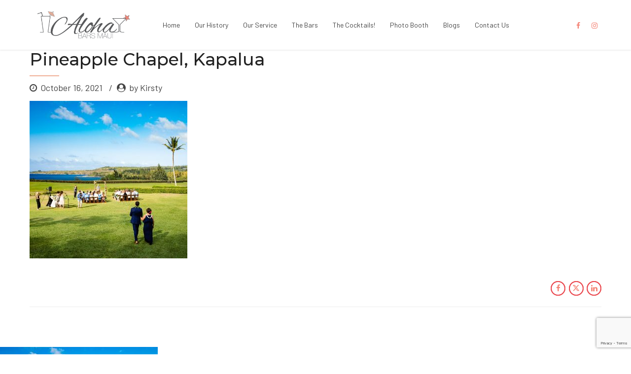

--- FILE ---
content_type: text/html; charset=UTF-8
request_url: https://www.alohabarsmaui.com/2021/10/16/pineapple-chapel-wedding-venue-in-maui-hawaii/lindsayandjames-318/
body_size: 16024
content:
<!DOCTYPE html>
<html lang="en-US" data-bt-theme="Medicare 2.1.7">
<head>
	
	
<meta name="Generator" content="Drupal 9 (https://www.drupal.org)" />
<meta name="MobileOptimized" content="width" />
<meta name="HandheldFriendly" content="true" />
<meta name="MobileOptimized" content="width" />
<meta name="HandheldFriendly" content="true" />
<meta property="twitter:card" content="summary"><meta property="og:title" content="Pineapple Chapel, Kapalua" /><meta property="og:type" content="article" /><meta property="og:url" content="https://www.alohabarsmaui.com/2021/10/16/pineapple-chapel-wedding-venue-in-maui-hawaii/lindsayandjames-318/" />		<meta charset="UTF-8">
		<meta name="viewport" content="width=device-width, initial-scale=1, maximum-scale=1, user-scalable=no">
		<meta name="mobile-web-app-capable" content="yes">
		<meta name="apple-mobile-web-app-capable" content="yes"><meta name='robots' content='index, follow, max-image-preview:large, max-snippet:-1, max-video-preview:-1' />
	
	<title>Pineapple Chapel, Kapalua - Aloha Bars Maui</title>
	<link rel="canonical" href="https://www.alohabarsmaui.com/2021/10/16/pineapple-chapel-wedding-venue-in-maui-hawaii/lindsayandjames-318/" />
	<script type="application/ld+json" class="yoast-schema-graph">{"@context":"https://schema.org","@graph":[{"@type":"WebPage","@id":"https://www.alohabarsmaui.com/2021/10/16/pineapple-chapel-wedding-venue-in-maui-hawaii/lindsayandjames-318/","url":"https://www.alohabarsmaui.com/2021/10/16/pineapple-chapel-wedding-venue-in-maui-hawaii/lindsayandjames-318/","name":"Pineapple Chapel, Kapalua - Aloha Bars Maui","isPartOf":{"@id":"https://www.alohabarsmaui.com/#website"},"primaryImageOfPage":{"@id":"https://www.alohabarsmaui.com/2021/10/16/pineapple-chapel-wedding-venue-in-maui-hawaii/lindsayandjames-318/#primaryimage"},"image":{"@id":"https://www.alohabarsmaui.com/2021/10/16/pineapple-chapel-wedding-venue-in-maui-hawaii/lindsayandjames-318/#primaryimage"},"thumbnailUrl":"https://www.alohabarsmaui.com/mudsemso/2021/10/LindsayandJames-318-scaled.jpg","datePublished":"2021-10-16T18:57:00+00:00","dateModified":"2021-10-16T19:02:49+00:00","breadcrumb":{"@id":"https://www.alohabarsmaui.com/2021/10/16/pineapple-chapel-wedding-venue-in-maui-hawaii/lindsayandjames-318/#breadcrumb"},"inLanguage":"en-US","potentialAction":[{"@type":"ReadAction","target":["https://www.alohabarsmaui.com/2021/10/16/pineapple-chapel-wedding-venue-in-maui-hawaii/lindsayandjames-318/"]}]},{"@type":"ImageObject","inLanguage":"en-US","@id":"https://www.alohabarsmaui.com/2021/10/16/pineapple-chapel-wedding-venue-in-maui-hawaii/lindsayandjames-318/#primaryimage","url":"https://www.alohabarsmaui.com/mudsemso/2021/10/LindsayandJames-318-scaled.jpg","contentUrl":"https://www.alohabarsmaui.com/mudsemso/2021/10/LindsayandJames-318-scaled.jpg","width":2560,"height":2560,"caption":"Pineapple Chapel, Kapalua"},{"@type":"BreadcrumbList","@id":"https://www.alohabarsmaui.com/2021/10/16/pineapple-chapel-wedding-venue-in-maui-hawaii/lindsayandjames-318/#breadcrumb","itemListElement":[{"@type":"ListItem","position":1,"name":"Home","item":"https://www.alohabarsmaui.com/"},{"@type":"ListItem","position":2,"name":"Pineapple Chapel Wedding Venue in Maui Hawaii","item":"https://www.alohabarsmaui.com/2021/10/16/pineapple-chapel-wedding-venue-in-maui-hawaii/"},{"@type":"ListItem","position":3,"name":"Pineapple Chapel, Kapalua"}]},{"@type":"WebSite","@id":"https://www.alohabarsmaui.com/#website","url":"https://www.alohabarsmaui.com/","name":"Aloha Bars Maui","description":"Bartenders | Mobile Bars | Cocktail Design","publisher":{"@id":"https://www.alohabarsmaui.com/#organization"},"potentialAction":[{"@type":"SearchAction","target":{"@type":"EntryPoint","urlTemplate":"https://www.alohabarsmaui.com/?s={search_term_string}"},"query-input":{"@type":"PropertyValueSpecification","valueRequired":true,"valueName":"search_term_string"}}],"inLanguage":"en-US"},{"@type":"Organization","@id":"https://www.alohabarsmaui.com/#organization","name":"Aloha Bars Maui","url":"https://www.alohabarsmaui.com/","logo":{"@type":"ImageObject","inLanguage":"en-US","@id":"https://www.alohabarsmaui.com/#/schema/logo/image/","url":"https://www.alohabarsmaui.com/mudsemso/2016/12/512icon.jpg","contentUrl":"https://www.alohabarsmaui.com/mudsemso/2016/12/512icon.jpg","width":512,"height":512,"caption":"Aloha Bars Maui"},"image":{"@id":"https://www.alohabarsmaui.com/#/schema/logo/image/"},"sameAs":["https://www.facebook.com/AlohaBarsMaui/","https://www.instagram.com/alohabarsmaui/","https://www.pinterest.com/alohabarsmaui/"]}]}</script>
	
<link rel='dns-prefetch' href='//www.alohabarsmaui.com' />
<link rel='dns-prefetch' href='//www.googletagmanager.com' />
<link rel='dns-prefetch' href='//fonts.googleapis.com' />
<link rel="alternate" type="application/rss+xml" title="Aloha Bars Maui &raquo; Feed" href="https://www.alohabarsmaui.com/feed/" />
<link rel="alternate" type="application/rss+xml" title="Aloha Bars Maui &raquo; Comments Feed" href="https://www.alohabarsmaui.com/comments/feed/" />
<link rel="alternate" title="oEmbed (JSON)" type="application/json+oembed" href="https://www.alohabarsmaui.com/wp-json/oembed/1.0/embed?url=https%3A%2F%2Fwww.alohabarsmaui.com%2F2021%2F10%2F16%2Fpineapple-chapel-wedding-venue-in-maui-hawaii%2Flindsayandjames-318%2F" />
<link rel="alternate" title="oEmbed (XML)" type="text/xml+oembed" href="https://www.alohabarsmaui.com/wp-json/oembed/1.0/embed?url=https%3A%2F%2Fwww.alohabarsmaui.com%2F2021%2F10%2F16%2Fpineapple-chapel-wedding-venue-in-maui-hawaii%2Flindsayandjames-318%2F&#038;format=xml" />
<style id='wp-img-auto-sizes-contain-inline-css' type='text/css'>
img:is([sizes=auto i],[sizes^="auto," i]){contain-intrinsic-size:3000px 1500px}
/*# sourceURL=wp-img-auto-sizes-contain-inline-css */
</style>
<style id='wp-block-library-inline-css' type='text/css'>
:root{--wp-block-synced-color:#7a00df;--wp-block-synced-color--rgb:122,0,223;--wp-bound-block-color:var(--wp-block-synced-color);--wp-editor-canvas-background:#ddd;--wp-admin-theme-color:#007cba;--wp-admin-theme-color--rgb:0,124,186;--wp-admin-theme-color-darker-10:#006ba1;--wp-admin-theme-color-darker-10--rgb:0,107,160.5;--wp-admin-theme-color-darker-20:#005a87;--wp-admin-theme-color-darker-20--rgb:0,90,135;--wp-admin-border-width-focus:2px}@media (min-resolution:192dpi){:root{--wp-admin-border-width-focus:1.5px}}.wp-element-button{cursor:pointer}:root .has-very-light-gray-background-color{background-color:#eee}:root .has-very-dark-gray-background-color{background-color:#313131}:root .has-very-light-gray-color{color:#eee}:root .has-very-dark-gray-color{color:#313131}:root .has-vivid-green-cyan-to-vivid-cyan-blue-gradient-background{background:linear-gradient(135deg,#00d084,#0693e3)}:root .has-purple-crush-gradient-background{background:linear-gradient(135deg,#34e2e4,#4721fb 50%,#ab1dfe)}:root .has-hazy-dawn-gradient-background{background:linear-gradient(135deg,#faaca8,#dad0ec)}:root .has-subdued-olive-gradient-background{background:linear-gradient(135deg,#fafae1,#67a671)}:root .has-atomic-cream-gradient-background{background:linear-gradient(135deg,#fdd79a,#004a59)}:root .has-nightshade-gradient-background{background:linear-gradient(135deg,#330968,#31cdcf)}:root .has-midnight-gradient-background{background:linear-gradient(135deg,#020381,#2874fc)}:root{--wp--preset--font-size--normal:16px;--wp--preset--font-size--huge:42px}.has-regular-font-size{font-size:1em}.has-larger-font-size{font-size:2.625em}.has-normal-font-size{font-size:var(--wp--preset--font-size--normal)}.has-huge-font-size{font-size:var(--wp--preset--font-size--huge)}.has-text-align-center{text-align:center}.has-text-align-left{text-align:left}.has-text-align-right{text-align:right}.has-fit-text{white-space:nowrap!important}#end-resizable-editor-section{display:none}.aligncenter{clear:both}.items-justified-left{justify-content:flex-start}.items-justified-center{justify-content:center}.items-justified-right{justify-content:flex-end}.items-justified-space-between{justify-content:space-between}.screen-reader-text{border:0;clip-path:inset(50%);height:1px;margin:-1px;overflow:hidden;padding:0;position:absolute;width:1px;word-wrap:normal!important}.screen-reader-text:focus{background-color:#ddd;clip-path:none;color:#444;display:block;font-size:1em;height:auto;left:5px;line-height:normal;padding:15px 23px 14px;text-decoration:none;top:5px;width:auto;z-index:100000}html :where(.has-border-color){border-style:solid}html :where([style*=border-top-color]){border-top-style:solid}html :where([style*=border-right-color]){border-right-style:solid}html :where([style*=border-bottom-color]){border-bottom-style:solid}html :where([style*=border-left-color]){border-left-style:solid}html :where([style*=border-width]){border-style:solid}html :where([style*=border-top-width]){border-top-style:solid}html :where([style*=border-right-width]){border-right-style:solid}html :where([style*=border-bottom-width]){border-bottom-style:solid}html :where([style*=border-left-width]){border-left-style:solid}html :where(img[class*=wp-image-]){height:auto;max-width:100%}:where(figure){margin:0 0 1em}html :where(.is-position-sticky){--wp-admin--admin-bar--position-offset:var(--wp-admin--admin-bar--height,0px)}@media screen and (max-width:600px){html :where(.is-position-sticky){--wp-admin--admin-bar--position-offset:0px}}
/*# sourceURL=wp-block-library-inline-css */
</style><style id='global-styles-inline-css' type='text/css'>
:root{--wp--preset--aspect-ratio--square: 1;--wp--preset--aspect-ratio--4-3: 4/3;--wp--preset--aspect-ratio--3-4: 3/4;--wp--preset--aspect-ratio--3-2: 3/2;--wp--preset--aspect-ratio--2-3: 2/3;--wp--preset--aspect-ratio--16-9: 16/9;--wp--preset--aspect-ratio--9-16: 9/16;--wp--preset--color--black: #000000;--wp--preset--color--cyan-bluish-gray: #abb8c3;--wp--preset--color--white: #ffffff;--wp--preset--color--pale-pink: #f78da7;--wp--preset--color--vivid-red: #cf2e2e;--wp--preset--color--luminous-vivid-orange: #ff6900;--wp--preset--color--luminous-vivid-amber: #fcb900;--wp--preset--color--light-green-cyan: #7bdcb5;--wp--preset--color--vivid-green-cyan: #00d084;--wp--preset--color--pale-cyan-blue: #8ed1fc;--wp--preset--color--vivid-cyan-blue: #0693e3;--wp--preset--color--vivid-purple: #9b51e0;--wp--preset--gradient--vivid-cyan-blue-to-vivid-purple: linear-gradient(135deg,rgb(6,147,227) 0%,rgb(155,81,224) 100%);--wp--preset--gradient--light-green-cyan-to-vivid-green-cyan: linear-gradient(135deg,rgb(122,220,180) 0%,rgb(0,208,130) 100%);--wp--preset--gradient--luminous-vivid-amber-to-luminous-vivid-orange: linear-gradient(135deg,rgb(252,185,0) 0%,rgb(255,105,0) 100%);--wp--preset--gradient--luminous-vivid-orange-to-vivid-red: linear-gradient(135deg,rgb(255,105,0) 0%,rgb(207,46,46) 100%);--wp--preset--gradient--very-light-gray-to-cyan-bluish-gray: linear-gradient(135deg,rgb(238,238,238) 0%,rgb(169,184,195) 100%);--wp--preset--gradient--cool-to-warm-spectrum: linear-gradient(135deg,rgb(74,234,220) 0%,rgb(151,120,209) 20%,rgb(207,42,186) 40%,rgb(238,44,130) 60%,rgb(251,105,98) 80%,rgb(254,248,76) 100%);--wp--preset--gradient--blush-light-purple: linear-gradient(135deg,rgb(255,206,236) 0%,rgb(152,150,240) 100%);--wp--preset--gradient--blush-bordeaux: linear-gradient(135deg,rgb(254,205,165) 0%,rgb(254,45,45) 50%,rgb(107,0,62) 100%);--wp--preset--gradient--luminous-dusk: linear-gradient(135deg,rgb(255,203,112) 0%,rgb(199,81,192) 50%,rgb(65,88,208) 100%);--wp--preset--gradient--pale-ocean: linear-gradient(135deg,rgb(255,245,203) 0%,rgb(182,227,212) 50%,rgb(51,167,181) 100%);--wp--preset--gradient--electric-grass: linear-gradient(135deg,rgb(202,248,128) 0%,rgb(113,206,126) 100%);--wp--preset--gradient--midnight: linear-gradient(135deg,rgb(2,3,129) 0%,rgb(40,116,252) 100%);--wp--preset--font-size--small: 13px;--wp--preset--font-size--medium: 20px;--wp--preset--font-size--large: 36px;--wp--preset--font-size--x-large: 42px;--wp--preset--spacing--20: 0.44rem;--wp--preset--spacing--30: 0.67rem;--wp--preset--spacing--40: 1rem;--wp--preset--spacing--50: 1.5rem;--wp--preset--spacing--60: 2.25rem;--wp--preset--spacing--70: 3.38rem;--wp--preset--spacing--80: 5.06rem;--wp--preset--shadow--natural: 6px 6px 9px rgba(0, 0, 0, 0.2);--wp--preset--shadow--deep: 12px 12px 50px rgba(0, 0, 0, 0.4);--wp--preset--shadow--sharp: 6px 6px 0px rgba(0, 0, 0, 0.2);--wp--preset--shadow--outlined: 6px 6px 0px -3px rgb(255, 255, 255), 6px 6px rgb(0, 0, 0);--wp--preset--shadow--crisp: 6px 6px 0px rgb(0, 0, 0);}:where(.is-layout-flex){gap: 0.5em;}:where(.is-layout-grid){gap: 0.5em;}body .is-layout-flex{display: flex;}.is-layout-flex{flex-wrap: wrap;align-items: center;}.is-layout-flex > :is(*, div){margin: 0;}body .is-layout-grid{display: grid;}.is-layout-grid > :is(*, div){margin: 0;}:where(.wp-block-columns.is-layout-flex){gap: 2em;}:where(.wp-block-columns.is-layout-grid){gap: 2em;}:where(.wp-block-post-template.is-layout-flex){gap: 1.25em;}:where(.wp-block-post-template.is-layout-grid){gap: 1.25em;}.has-black-color{color: var(--wp--preset--color--black) !important;}.has-cyan-bluish-gray-color{color: var(--wp--preset--color--cyan-bluish-gray) !important;}.has-white-color{color: var(--wp--preset--color--white) !important;}.has-pale-pink-color{color: var(--wp--preset--color--pale-pink) !important;}.has-vivid-red-color{color: var(--wp--preset--color--vivid-red) !important;}.has-luminous-vivid-orange-color{color: var(--wp--preset--color--luminous-vivid-orange) !important;}.has-luminous-vivid-amber-color{color: var(--wp--preset--color--luminous-vivid-amber) !important;}.has-light-green-cyan-color{color: var(--wp--preset--color--light-green-cyan) !important;}.has-vivid-green-cyan-color{color: var(--wp--preset--color--vivid-green-cyan) !important;}.has-pale-cyan-blue-color{color: var(--wp--preset--color--pale-cyan-blue) !important;}.has-vivid-cyan-blue-color{color: var(--wp--preset--color--vivid-cyan-blue) !important;}.has-vivid-purple-color{color: var(--wp--preset--color--vivid-purple) !important;}.has-black-background-color{background-color: var(--wp--preset--color--black) !important;}.has-cyan-bluish-gray-background-color{background-color: var(--wp--preset--color--cyan-bluish-gray) !important;}.has-white-background-color{background-color: var(--wp--preset--color--white) !important;}.has-pale-pink-background-color{background-color: var(--wp--preset--color--pale-pink) !important;}.has-vivid-red-background-color{background-color: var(--wp--preset--color--vivid-red) !important;}.has-luminous-vivid-orange-background-color{background-color: var(--wp--preset--color--luminous-vivid-orange) !important;}.has-luminous-vivid-amber-background-color{background-color: var(--wp--preset--color--luminous-vivid-amber) !important;}.has-light-green-cyan-background-color{background-color: var(--wp--preset--color--light-green-cyan) !important;}.has-vivid-green-cyan-background-color{background-color: var(--wp--preset--color--vivid-green-cyan) !important;}.has-pale-cyan-blue-background-color{background-color: var(--wp--preset--color--pale-cyan-blue) !important;}.has-vivid-cyan-blue-background-color{background-color: var(--wp--preset--color--vivid-cyan-blue) !important;}.has-vivid-purple-background-color{background-color: var(--wp--preset--color--vivid-purple) !important;}.has-black-border-color{border-color: var(--wp--preset--color--black) !important;}.has-cyan-bluish-gray-border-color{border-color: var(--wp--preset--color--cyan-bluish-gray) !important;}.has-white-border-color{border-color: var(--wp--preset--color--white) !important;}.has-pale-pink-border-color{border-color: var(--wp--preset--color--pale-pink) !important;}.has-vivid-red-border-color{border-color: var(--wp--preset--color--vivid-red) !important;}.has-luminous-vivid-orange-border-color{border-color: var(--wp--preset--color--luminous-vivid-orange) !important;}.has-luminous-vivid-amber-border-color{border-color: var(--wp--preset--color--luminous-vivid-amber) !important;}.has-light-green-cyan-border-color{border-color: var(--wp--preset--color--light-green-cyan) !important;}.has-vivid-green-cyan-border-color{border-color: var(--wp--preset--color--vivid-green-cyan) !important;}.has-pale-cyan-blue-border-color{border-color: var(--wp--preset--color--pale-cyan-blue) !important;}.has-vivid-cyan-blue-border-color{border-color: var(--wp--preset--color--vivid-cyan-blue) !important;}.has-vivid-purple-border-color{border-color: var(--wp--preset--color--vivid-purple) !important;}.has-vivid-cyan-blue-to-vivid-purple-gradient-background{background: var(--wp--preset--gradient--vivid-cyan-blue-to-vivid-purple) !important;}.has-light-green-cyan-to-vivid-green-cyan-gradient-background{background: var(--wp--preset--gradient--light-green-cyan-to-vivid-green-cyan) !important;}.has-luminous-vivid-amber-to-luminous-vivid-orange-gradient-background{background: var(--wp--preset--gradient--luminous-vivid-amber-to-luminous-vivid-orange) !important;}.has-luminous-vivid-orange-to-vivid-red-gradient-background{background: var(--wp--preset--gradient--luminous-vivid-orange-to-vivid-red) !important;}.has-very-light-gray-to-cyan-bluish-gray-gradient-background{background: var(--wp--preset--gradient--very-light-gray-to-cyan-bluish-gray) !important;}.has-cool-to-warm-spectrum-gradient-background{background: var(--wp--preset--gradient--cool-to-warm-spectrum) !important;}.has-blush-light-purple-gradient-background{background: var(--wp--preset--gradient--blush-light-purple) !important;}.has-blush-bordeaux-gradient-background{background: var(--wp--preset--gradient--blush-bordeaux) !important;}.has-luminous-dusk-gradient-background{background: var(--wp--preset--gradient--luminous-dusk) !important;}.has-pale-ocean-gradient-background{background: var(--wp--preset--gradient--pale-ocean) !important;}.has-electric-grass-gradient-background{background: var(--wp--preset--gradient--electric-grass) !important;}.has-midnight-gradient-background{background: var(--wp--preset--gradient--midnight) !important;}.has-small-font-size{font-size: var(--wp--preset--font-size--small) !important;}.has-medium-font-size{font-size: var(--wp--preset--font-size--medium) !important;}.has-large-font-size{font-size: var(--wp--preset--font-size--large) !important;}.has-x-large-font-size{font-size: var(--wp--preset--font-size--x-large) !important;}
/*# sourceURL=global-styles-inline-css */
</style>
<style id='classic-theme-styles-inline-css' type='text/css'>
/*! This file is auto-generated */
.wp-block-button__link{color:#fff;background-color:#32373c;border-radius:9999px;box-shadow:none;text-decoration:none;padding:calc(.667em + 2px) calc(1.333em + 2px);font-size:1.125em}.wp-block-file__button{background:#32373c;color:#fff;text-decoration:none}
/*# sourceURL=/wp-includes/css/classic-themes.min.css */
</style>
<link rel='stylesheet' id='contact-form-7-css' href='https://www.alohabarsmaui.com/oalryxoo/contact-form-7/includes/css/styles.css?ver=6.1.4' type='text/css' media='all' />
<link rel='stylesheet' id='grw-public-main-css-css' href='https://www.alohabarsmaui.com/oalryxoo/widget-google-reviews/assets/css/public-main.css?ver=6.9' type='text/css' media='all' />
<link rel='stylesheet' id='medicare-style-css' href='https://www.alohabarsmaui.com/odighoon/style.css?ver=6.9' type='text/css' media='screen' />
<style id='medicare-style-inline-css' type='text/css'>
a:hover{ color: #f48375;} select, input{font-family: Barlow;} body{font-family: Barlow;} h1, h2, h3, h4, h5, h6{ font-family: Montserrat;} a:hover{color: #f48375;} .btLoader{ border-right: 2px solid #f48375;} .btBreadCrumbs{ font-family: Barlow Condensed;} .btPageHeadline header .dash .headline:after{ background: #f48375;} .btAccentColorBackground{background-color: #f48375 !important;} .btAleternateColorBackground{background-color: #f0b098 !important;} .topTools .btIconWidgetIcon:hover .btIco .btIcoHolder em, .btIconWidget .btIconWidgetIcon:hover .btIco .btIcoHolder em{color: #f48375 !important;} .menuPort{font-family: "Barlow";} .menuPort nav ul li a:hover{color: #f48375 !important;} .menuPort nav > ul > li.menu-item-has-children > a:before{ border-bottom: 6px solid #f48375;} .btMenuHorizontal .menuPort nav > ul > li.current-menu-ancestor > a, .btMenuHorizontal .menuPort nav > ul > li.current-menu-item > a{box-shadow: 0 -3px 0 0 #f48375 inset;} .btMenuHorizontal .menuPort nav > ul > li > ul li.current-menu-ancestor > a, .btMenuHorizontal .menuPort nav > ul > li > ul li.current-menu-item > a{color: #f48375 !important;} .btMenuVertical nav li.current-menu-ancestor > a, .btMenuVertical nav li.current-menu-item > a{color: #f48375 !important;} .subToggler:before{ color: #f48375;} body.btMenuHorizontal .menuPort ul ul li:first-child > a{border-top: 3px solid #f48375;} body.btMenuHorizontal .menuPort > nav > ul > li.btMenuWideDropdown > ul > li > a, body.btMenuHorizontal .menuPort > nav > ul > li.btMenuWideDropdown > ul > li:first-child > a{border-top: 3px solid #f48375;} .btVerticalMenuTrigger:hover .btIco:before, .btVerticalMenuTrigger:hover .btIco:after{border-top-color: #f48375;} .btVerticalMenuTrigger:hover .btIco .btIcoHolder:after{border-top-color: #f48375;} @media (min-width: 1200px){.btMenuVerticalOn .btVerticalMenuTrigger .btIco a:before{color: #f48375 !important;} }.topBar .widget_search button:hover:before, .topBarInMenu .widget_search button:hover:before{color: #f48375;} .btDarkSkin .topBar .widget_search button:hover:before, .btDarkSkin .topBarInMenu .widget_search button:hover:before, .btLightSkin .btDarkSkin .topBar .widget_search button:hover:before, .btLightSkin .btDarkSkin .topBarInMenu .widget_search button:hover:before{color: #f48375;} .btLightSkin button:hover:before, .btDarkSkin .btLightSkin button:hover:before{color: #f48375;} .topBarInLogoAreaCell{border: 0 solid #f48375;} .topBarInLogoAreaCell .btSpecialHeaderIcon .btIconWidgetIcon .btIco .btIcoHolder:before, .topBarInLogoAreaCell .btSpecialHeaderIcon .btIconWidgetIcon .btIco .btIcoHolder:after{color: #f0b098;} .topTools.btTopToolsLeft .btIco .btIcoHolder{background-color: #f48375;} .topTools.btTopToolsLeft .btIco .btIcoHolder:hover{background-color: #f0b098;} .topTools.btTopToolsLeft .btSpecialHeaderIcon .btIco .btIcoHolder{background-color: #f0b098;} .topTools.btTopToolsLeft .btSpecialHeaderIcon .btIco .btIcoHolder:hover{background-color: #f48375;} .infoToggler:before{background-color: #f48375; border: 1px solid #f48375;} .infoToggler:after{ color: #f48375; border: 1px solid #f48375;} .infoToggler.on:after{ background-color: #f48375;} .infoToggler.on:before{ color: #f48375;} .btSiteFooter .menu li.btPageTop a:after, .btSiteFooter .menu li.btPageTop a:before{ color: #f0b098;} .btSiteFooter .menu a:hover{color: #f48375;} .btCustomMenu ul li a:hover{color: #f48375;} .btCustomMenu ul li.btPageTop a:after{ color: #f0b098;} .btInlineFooterMenu.btCustomMenu ul > li > a{ color: #f48375;} .btFooterWrap.btDarkSkin .btBox h4 .headline a:hover, .btFooterWrap.btLightSkin .btBox h4 .headline a:hover{color: #f48375;} #boldSiteFooterWidgetsRow .btSpecialHeaderIcon .btIconWidgetIcon .btIco .btIcoHolder:before, #boldSiteFooterWidgetsRow .btSpecialHeaderIcon .btIconWidgetIcon .btIco .btIcoHolder:after{color: #f0b098;} .sticky .headline{color: #f48375;} .headline a{color: #f48375;} .single-portfolio h1, .single-post h1, .single-portfolio h2, .single-post h2{ color: #f48375;} .portfolioItem dt, .btPortfolioSingleItemColumns dt{color: #f48375;} .btArticleListItem.btBlogColumnView .btArticleListBodyAuthor a, .btPostSingleItemColumns .btArticleListBodyAuthor a{color: #f48375 !important;} .commentTxt p.edit-link a:hover, .commentTxt p.reply a:hover{color: #f48375;} .btBox > h4{ font-family: "Barlow Condensed";} .btBox > h4:after{ background-color: #f48375;} .btBox ul li a:hover{color: #f48375;} .btBox.widget_calendar table caption{background: #f48375; font-family: "Montserrat";} .btBox.widget_archive ul li a:hover, .btBox.widget_categories ul li a:hover, .btCustomMenu ul li a:hover{border-bottom: 1px solid #f48375;} .btDarkSkin .btBox.widget_archive ul li a:hover, .btLightSkin .btDarkSkin .btBox.widget_archive ul li a:hover, .btDarkSkin .btBox.widget_categories ul li a:hover, .btLightSkin .btDarkSkin .btBox.widget_categories ul li a:hover{border-bottom: 1px solid #f48375;} .btBox.widget_rss li a.rsswidget{font-family: "Montserrat";} .btBox.widget_rss li cite:before{ color: #f48375;} .btBox .btSearch button, .btBox .btSearch input[type=submit], form.woocommerce-product-search button, form.woocommerce-product-search input[type=submit]{ background: #f48375;} .btBox .btSearch button:hover, form.woocommerce-product-search button:hover{background: #ee432e;} form.wpcf7-form input[type="text"], form.wpcf7-form input[type="password"], form.wpcf7-form input[type="email"], form.wpcf7-form input[type="date"], form.wpcf7-form textarea, form.wpcf7-form .fancy-select .trigger{ font-family: "Barlow";} form.wpcf7-form input[type="text"]:focus, form.wpcf7-form input[type="password"]:focus, form.wpcf7-form input[type="email"]:focus, form.wpcf7-form input[type="date"]:focus, form.wpcf7-form textarea:focus, form.wpcf7-form .fancy-select .trigger.open{box-shadow: 0 0 0 2px #f48375 inset;} form.wpcf7-form p span.required:after, form.wpcf7-form p span.bt_bb_required:after{ color: #f48375 !important;} form.wpcf7-form .wpcf7-submit{ background-color: #f48375;} form.wpcf7-form .wpcf7-submit:hover{background: #e67d55;} .fancy-select ul.options > li:hover{color: #f48375;} .btBox .tagcloud a, .btTags ul a{ background: #f48375;} .btBox .tagcloud a:hover, .btTags ul a:hover{background: #ee432e;} .recentTweets small:before{ color: #f48375;} .btContentHolder blockquote{ font-family: "Barlow";} .btContentHolder table tr th, .btContentHolder table thead tr th{background: #f48375;} .post-password-form input[type="submit"]{ background: #f48375; font-family: "Montserrat";} .btPagination .paging a:hover:after{background: #f48375;} .articleSideGutter a{color: #f48375;} .comment-respond .btnOutline button[type="submit"]{font-family: "Montserrat";} a#cancel-comment-reply-link{ font-family: "Barlow";} a#cancel-comment-reply-link:hover{color: #f48375;} span.btHighlight{ background-color: #f48375;} a.btContinueReading{background: #f48375;} a.btContinueReading:hover{background: #ee432e;} .btArticle .btArticleBody p a, .btArticle .btArticleBody ul a, .btArticle .btArticleBody ol a, .btArticle .btArticleBody table td a, .btArticle .btArticleBody dl a, .btArticle .btArticleBody address a, .btArticle .btArticleBody pre a, .btArticle .portfolioBody p a, .btArticle .portfolioBody ul a, .btArticle .portfolioBody ol a, .btArticle .portfolioBody table td a, .btArticle .portfolioBody dl a, .btArticle .portfolioBody address a, .btArticle .portfolioBody pre a{color: #f48375;} .btIco .btIcoHolder:before, .btIco .btIcoHolder:after{color: #f48375;} .btDarkSkin .btTopToolsRight .btIconWidget:hover .btIco .btIcoHolder:before, .btDarkSkin .btTopToolsRight .btIconWidget:hover .btIco .btIcoHolder:after, .btLightSkin .btDarkSkin .btTopToolsRight .btIconWidget:hover .btIco .btIcoHolder:before, .btLightSkin .btDarkSkin .btTopToolsRight .btIconWidget:hover .btIco .btIcoHolder:after{color: #f48375;} .btLightSkin .btTopToolsRight .btIconWidget:hover .btIco .btIcoHolder:before, .btLightSkin .btTopToolsRight .btIconWidget:hover .btIco .btIcoHolder:after, .btDarkSkin .btLightSkin .btTopToolsRight .btIconWidget:hover .btIco .btIcoHolder:before, .btDarkSkin .btLightSkin .btTopToolsRight .btIconWidget:hover .btIco .btIcoHolder:after{color: #f48375;} .btIco.btIcoWhiteType .btIcoHolder em{ color: #f48375;} .btIco.btIcoFilledType.btIcoAccentColor.btIcoBigSize:hover .btIcoHolder em:before, .btIco.btIcoOutlineType.btIcoAccentColor.btIcoBigSize .btIcoHolder em:before, .btIco.btIcoFilledType.btIcoAccentColor.btIcoLargeSize:hover .btIcoHolder em:before, .btIco.btIcoOutlineType.btIcoAccentColor.btIcoLargeSize .btIcoHolder em:before{box-shadow: 0 0 0 2px #f48375 inset;} .btIco.btIcoFilledType.btIcoAccentColor .btIcoHolder em:before, .btIco.btIcoOutlineType.btIcoAccentColor:hover .btIcoHolder em:before{box-shadow: 0 0 0 1em #f48375 inset;} .btIco.btIcoFilledType.btIcoAccentColor:hover .btIcoHolder em:before, .btIco.btIcoOutlineType.btIcoAccentColor .btIcoHolder em:before{box-shadow: 0 0 0 1px #f48375 inset;} .btIco.btIcoFilledType.btIcoAccentColor:hover .btIcoHolder:before, .btIco.btIcoFilledType.btIcoAccentColor:hover .btIcoHolder:after, .btIco.btIcoOutlineType.btIcoAccentColor .btIcoHolder:before, .btIco.btIcoOutlineType.btIcoAccentColor .btIcoHolder:after{color: #f48375;} .btIco.btIcoFilledType.btIcoAlterColor.btIcoBigSize:hover .btIcoHolder em:before, .btIco.btIcoOutlineType.btIcoAlterColor.btIcoBigSize .btIcoHolder em:before, .btIco.btIcoFilledType.btIcoAlterColor.btIcoLargeSize:hover .btIcoHolder em:before, .btIco.btIcoOutlineType.btIcoAlterColor.btIcoLargeSize .btIcoHolder em:before{box-shadow: 0 0 0 2px #f0b098 inset;} .btIco.btIcoFilledType.btIcoAlterColor .btIcoHolder em:before, .btIco.btIcoOutlineType.btIcoAlterColor:hover .btIcoHolder em:before{box-shadow: 0 0 0 1em #f0b098 inset;} .btIco.btIcoFilledType.btIcoAlterColor:hover .btIcoHolder em:before, .btIco.btIcoOutlineType.btIcoAlterColor .btIcoHolder em:before{box-shadow: 0 0 0 1px #f0b098 inset;} .btIco.btIcoFilledType.btIcoAlterColor:hover .btIcoHolder:before, .btIco.btIcoFilledType.btIcoAlterColor:hover .btIcoHolder:after, .btIco.btIcoOutlineType.btIcoAlterColor .btIcoHolder:before, .btIco.btIcoOutlineType.btIcoAlterColor .btIcoHolder:after{color: #f0b098;} .btLightSkin .btIco.btIcoDefaultType.btIcoAccentColor .btIcoHolder:before, .btLightSkin .btIco.btIcoDefaultType.btIcoAccentColor .btIcoHolder:after, .btLightSkin .btIco.btIcoDefaultType.btIcoDefaultColor:hover .btIcoHolder:before, .btLightSkin .btIco.btIcoDefaultType.btIcoDefaultColor:hover .btIcoHolder:after, .btDarkSkin .btLightSkin .btIco.btIcoDefaultType.btIcoAccentColor .btIcoHolder:before, .btDarkSkin .btLightSkin .btIco.btIcoDefaultType.btIcoAccentColor .btIcoHolder:after, .btDarkSkin .btLightSkin .btIco.btIcoDefaultType.btIcoDefaultColor:hover .btIcoHolder:before, .btDarkSkin .btLightSkin .btIco.btIcoDefaultType.btIcoDefaultColor:hover .btIcoHolder:after, .btDarkSkin .btIco.btIcoDefaultType.btIcoAccentColor .btIcoHolder:before, .btDarkSkin .btIco.btIcoDefaultType.btIcoAccentColor .btIcoHolder:after, .btDarkSkin .btIco.btIcoDefaultType.btIcoDefaultColor:hover .btIcoHolder:before, .btDarkSkin .btIco.btIcoDefaultType.btIcoDefaultColor:hover .btIcoHolder:after, .btLightSkin .btDarkSkin .btIco.btIcoDefaultType.btIcoAccentColor .btIcoHolder:before, .btLightSkin .btDarkSkin .btIco.btIcoDefaultType.btIcoAccentColor .btIcoHolder:after, .btLightSkin .btDarkSkin .btIco.btIcoDefaultType.btIcoDefaultColor:hover .btIcoHolder:before, .btLightSkin .btDarkSkin .btIco.btIcoDefaultType.btIcoDefaultColor:hover .btIcoHolder:after{color: #f48375;} .btLightSkin .btIco.btIcoDefaultType.btIcoAlterColor .btIcoHolder:before, .btLightSkin .btIco.btIcoDefaultType.btIcoAlterColor .btIcoHolder:after, .btLightSkin .btIco.btIcoDefaultType.btIcoDefaultColor:hover .btIcoHolder:before, .btLightSkin .btIco.btIcoDefaultType.btIcoDefaultColor:hover .btIcoHolder:after, .btDarkSkin .btLightSkin .btIco.btIcoDefaultType.btIcoAlterColor .btIcoHolder:before, .btDarkSkin .btLightSkin .btIco.btIcoDefaultType.btIcoAlterColor .btIcoHolder:after, .btDarkSkin .btLightSkin .btIco.btIcoDefaultType.btIcoDefaultColor:hover .btIcoHolder:before, .btDarkSkin .btLightSkin .btIco.btIcoDefaultType.btIcoDefaultColor:hover .btIcoHolder:after, .btDarkSkin .btIco.btIcoDefaultType.btIcoAlterColor .btIcoHolder:before, .btDarkSkin .btIco.btIcoDefaultType.btIcoAlterColor .btIcoHolder:after, .btDarkSkin .btIco.btIcoDefaultType.btIcoDefaultColor:hover .btIcoHolder:before, .btDarkSkin .btIco.btIcoDefaultType.btIcoDefaultColor:hover .btIcoHolder:after, .btLightSkin .btDarkSkin .btIco.btIcoDefaultType.btIcoAlterColor .btIcoHolder:before, .btLightSkin .btDarkSkin .btIco.btIcoDefaultType.btIcoAlterColor .btIcoHolder:after, .btLightSkin .btDarkSkin .btIco.btIcoDefaultType.btIcoDefaultColor:hover .btIcoHolder:before, .btLightSkin .btDarkSkin .btIco.btIcoDefaultType.btIcoDefaultColor:hover .btIcoHolder:after{color: #f0b098;} .btAccentColorBackground .btIco.btIcoDefaultType.btIcoDefaultColor:hover .btIcoHolder:before, .btAccentColorBackground .btIco.btIcoDefaultType.btIcoDefaultColor:hover .btIcoHolder:after{color: #f0b098 !important;} .btIcoAccentColor span{color: #f48375;} .btIcoAlterColor span{color: #f0b098;} .btIcoDefaultColor:hover span, .btIcoDefaultColor:hover a.btIcoHolder:after{color: #f48375 !important;} .btCircleIcon.btAccentColorCircle.btFilledCircle, .btCircleIcon.btAccentColorCircle.btFilledCircle:hover{border-color: #f48375; background-color: #f48375;} .btCircleIcon.btAccentColorCircle.btHollowCircle, .btCircleIcon.btAccentColorCircle.btHollowCircle:hover{border-color: #f48375; color: #f48375;} .btCircleIcon.btAlternateColorCircle.btFilledCircle, .btCircleIcon.btAlternateColorCircle.btFilledCircle:hover{border-color: #f0b098; background-color: #f0b098;} .btCircleIcon.btAlternateColorCircle.btHollowCircle, .btCircleIcon.btAlternateColorCircle.btHollowCircle:hover{border-color: #f0b098; color: #f0b098;} .btnFilledStyle.btnAccentColor, .btnOutlineStyle.btnAccentColor:hover{background-color: #f48375; border: 2px solid #f48375;} .btnFilledStyle.btnAlternateColor, .btnOutlineStyle.btnAlternateColor:hover{background-color: #f0b098; border: 2px solid #f0b098;} .btnFilledStyle.btnAccentColor:hover{background-color: #ee432e; border: 2px solid #ee432e;} .btnFilledStyle.btnAlternateColor:hover{background-color: #e67d55; border: 2px solid #e67d55;} .btnOutlineStyle.btnAccentColor{ border: 2px solid #f48375; color: #f48375;} .btnOutlineStyle.btnAccentColor span, .btnOutlineStyle.btnAccentColor span:before, .btnOutlineStyle.btnAccentColor a, .btnOutlineStyle.btnAccentColor .btIco a:before, .btnOutlineStyle.btnAccentColor button{color: #f48375 !important;} .btnOutlineStyle.btnAlternateColor{ border: 2px solid #f0b098; color: #f0b098;} .btnOutlineStyle.btnAlternateColor span, .btnOutlineStyle.btnAlternateColor span:before, .btnOutlineStyle.btnAlternateColor a, .btnOutlineStyle.btnAlternateColor .btIco a:before, .btnOutlineStyle.btnAlternateColor button{color: #f0b098 !important;} .btnBorderlessStyle.btnAccentColor span, .btnBorderlessStyle.btnNormalColor:hover span, .btnBorderlessStyle.btnAccentColor span:before, .btnBorderlessStyle.btnNormalColor:hover span:before, .btnBorderlessStyle.btnAccentColor a, .btnBorderlessStyle.btnNormalColor:hover a, .btnBorderlessStyle.btnAccentColor .btIco a:before, .btnBorderlessStyle.btnNormalColor:hover .btIco a:before, .btnBorderlessStyle.btnAccentColor button, .btnBorderlessStyle.btnNormalColor:hover button{color: #f48375;} .btnBorderlessStyle.btnAlternateColor span, .btnBorderlessStyle.btnAlternateColor span:before, .btnBorderlessStyle.btnAlternateColor a, .btnBorderlessStyle.btnAlternateColor .btIco a:before, .btnBorderlessStyle.btnAlternateColor button{color: #f0b098;} .btCounterHolder{font-family: "Montserrat";} .btProgressContent .btProgressAnim{background-color: #f48375;} .btProgressBarLineStyle .btProgressContent .btProgressAnim{ color: #f48375; border-bottom: 4px solid #f48375;} .captionTxt:before{color: #f48375;} .btPriceTable .btPriceTableHeader{background: #f48375;} .btLightSkin .btDarkSkin .btPriceTableSticker, .btDarkSkin .btLightSkin .btDarkSkin .btPriceTableSticker{background: #f0b098;} .btDarkSkin .btDarkSkin .btPriceTableSticker, .btLightSkin .btDarkSkin .btDarkSkin .btPriceTableSticker{ color: #f48375;} .header .btSuperTitle{font-family: "Barlow Condensed";} .header .btSubTitle{font-family: "Barlow";} .btLightSkin .btAlternateDash.btDash .dash:after, .btLightSkin .btAlternateDash.btDash .dash:before, .btDarkSkin .btLightSkin .btAlternateDash.btDash .dash:after, .btDarkSkin .btLightSkin .btAlternateDash.btDash .dash:before, .btDarkSkin .btAlternateDash.btDash .dash:after, .btDarkSkin .btAlternateDash.btDash .dash:before, .btLightSkin .btDarkSkin .btAlternateDash.btDash .dash:after, .btLightSkin .btDarkSkin .btAlternateDash.btDash .dash:before{box-shadow: 0 2px 0 0 #f0b098 inset;} .btLightSkin .btAccentDash.btDash .dash:after, .btLightSkin .btAccentDash.btDash .dash:before, .btDarkSkin .btLightSkin .btAccentDash.btDash .dash:after, .btDarkSkin .btLightSkin .btAccentDash.btDash .dash:before, .btDarkSkin .btAccentDash.btDash .dash:after, .btDarkSkin .btAccentDash.btDash .dash:before, .btLightSkin .btDarkSkin .btAccentDash.btDash .dash:after, .btLightSkin .btDarkSkin .btAccentDash.btDash .dash:before{box-shadow: 0 2px 0 0 #f48375 inset;} .header.small .dash:after, .header.small .dash:before{box-shadow: 0 1px 0 0 #f48375 inset;} .btGridContent .header .btSuperTitle a:hover{color: #f48375;} .btCatFilter{ font-family: "Barlow";} .btCatFilter .btCatFilterItem:after{ background: #f48375;} .btCatFilter .btCatFilterItem:hover{color: #f48375;} .btMediaBox.btQuote, .btMediaBox.btLink{background-color: #f48375;} h4.nbs.nsPrev a:hover:before, h4.nbs.nsNext a:hover:after{background-color: #f48375;} .btGhost h4.nbs.nsPrev a:hover:before, .btGhost h4.nbs.nsNext a:hover:after{background-color: #f48375 !important;} .slided .slick-dots li.slick-active button, .slided .slick-dots li.slick-active button:hover, .btDarkSkin .slided .slick-dots li.slick-active button, .btLightSkin .btDarkSkin .slided .slick-dots li.slick-active button, .btDarkSkin .slided .slick-dots li.slick-active button:hover, .btLightSkin .btDarkSkin .slided .slick-dots li.slick-active button:hover{background-color: #f48375;} .btGetInfo{ background: #f48375;} .btCloseGhost .btIco .btIcoHolder:after{color: #f48375;} .btInfoBarMeta p strong{color: #f48375;} .btLightSkin .tabsHeader li.on span, .btDarkSkin .btLightSkin .tabsHeader li.on span, .btLightSkin .tabsHeader li.on a, .btDarkSkin .btLightSkin .tabsHeader li.on a{box-shadow: 0 -2px 0 0 #f48375 inset;} .btLightSkin .tabsVertical .tabAccordionTitle.on, .btDarkSkin .btLightSkin .tabsVertical .tabAccordionTitle.on, .btDarkSkin .tabsVertical .tabAccordionTitle.on, .btLightSkin .btDarkSkin .tabsVertical .tabAccordionTitle.on{background-color: #f48375; box-shadow: -52px 0 0 #ee432e inset;} .rtl.btLightSkin .tabsVertical .tabAccordionTitle.on, .rtl.btDarkSkin .btLightSkin .tabsVertical .tabAccordionTitle.on, .rtl.btDarkSkin .tabsVertical .tabAccordionTitle.on, .rtl.btLightSkin .btDarkSkin .tabsVertical .tabAccordionTitle.on{box-shadow: 52px 0 0 #ee432e inset;} .tabsVertical .tabAccordionTitle:before{color: #f48375;} .tabAccordionTitle.on{background: #f48375;} .btSingleLatestPostFooter a.btArticleComments{border-left: 1px solid #f48375;} .demos span{background-color: #f48375;} .btWorkingHoursInnerLink a{background-color: #f0b098;} .btWorkingHoursInnerLink a:hover{ background-color: #f48375;} .btDarkSkin .btGoogleMapsWrap, .btLightSkin .btDarkSkin .btGoogleMapsWrap{background-color: #f0b098;} span.btInfoPaneToggler{background-color: #f48375;} input[type="text"], input[type="password"], input[type="email"], input[type="date"], input[type="tel"], textarea, .fancy-select .trigger, .select2-container .select2-choice{font-family: "Barlow";} input[type="text"]:focus, input[type="password"]:focus, input[type="email"]:focus, input[type="tel"]:focus, textarea:focus, .fancy-select .trigger.open, .select2-container.select2-dropdown-open .select2-choice{box-shadow: 0 0 0 2px #f48375 inset;} .btSpecTypeDropdown .fancy-select .trigger.open{box-shadow: 0 0 0 2px #f48375 inset;} .wCheckBox:before{background-color: #f48375;} .btCustomList li a:before{ color: #f48375;} .btCustomList li a:hover:before{ background-color: #f48375;} .btLightSkin .btCustomList li a:hover, .btDarkSkin .btLightSkin .btCustomList li a:hover, .btDarkSkin .btCustomList li a:hover, .btLightSkin .btDarkSkin .btCustomList li a:hover{background-color: #f48375;} .btLightSkin .btCustomList li a:hover:before, .btDarkSkin .btLightSkin .btCustomList li a:hover:before, .btDarkSkin .btCustomList li a:hover:before, .btLightSkin .btDarkSkin .btCustomList li a:hover:before{background-color: #ee432e;} div.wpcf7-validation-errors{border-color: #f48375; color: #f48375;} }.ui-datepicker.ui-widget, .btDatePicker#ui-datepicker-div{font-family: "Barlow";} .ui-datepicker.ui-widget .ui-datepicker-header{background: #f48375;} .ui-datepicker.ui-widget tbody tr td a.ui-state-default.ui-state-active{box-shadow: 0 0 0 20px #f0b098 inset;} .ui-datepicker.ui-widget tbody tr td a.ui-state-default.ui-state-highlight{box-shadow: 0 0 0 20px #f48375 inset;} .ui-datepicker.ui-widget tbody tr td a.ui-state-default.ui-state-hover{box-shadow: 0 0 0 2px #f48375 inset; color: #f48375;} .slick-dots li.slick-active button, .slick-dots li.slick-active button:hover{background-color: #f48375 !important;} button.slick-arrow{ background: #f48375;} button.slick-arrow:hover{background-color: #f48375;} .btLightSkin button.slick-arrow:hover, .btDarkSkin .btLightSkin button.slick-arrow:hover, .btDarkSkin button.slick-arrow:hover, .btLightSkin .btDarkSkin button.slick-arrow:hover{background-color: #f48375;} .bt_bb_arrows_size_large button.slick-arrow:after{ box-shadow: 0 0 0 1px #f48375 inset;} .bt_bb_arrows_size_large button.slick-arrow:hover:after{box-shadow: 0 0 0 1em #f48375 inset;} .bt_bb_color_scheme_2 .bt_bb_arrows_size_large button.slick-arrow:hover:before, .bt_bb_color_scheme_5 .bt_bb_arrows_size_large button.slick-arrow:hover:before{color: #f48375;} .wpcf7-form input:not([type='checkbox']):not([type='radio']).wpcf7-submit{ font-family: "Barlow"; background: #f48375;} .wpcf7-form input:not([type='checkbox']):not([type='radio']).wpcf7-submit:hover{background: #ee432e !important;} .wpcf7-form .btAlterSubmit input:not([type='checkbox']):not([type='radio']).wpcf7-submit{background: #f0b098;} .wpcf7-form .btAlterSubmit input:not([type='checkbox']):not([type='radio']).wpcf7-submit:hover{background: #e67d55 !important;} div.wpcf7 .btSubscribe input[type='submit']{ background: #f48375 !important;} div.wpcf7 .btFooterSubscribe input[type='submit']{ background: #f0b098 !important;} div.wpcf7 .btFooterSubscribe input[type='submit']:hover{background: #e67d55;} .bt_bb_progress_bar_advanced > p{ font-family: "Montserrat";} .btLightSkin .bt_bb_features_table table thead tr th, .btDarkSkin .btLightSkin .bt_bb_features_table table thead tr th{border-bottom-color: #f48375;} .btDarkSkin .bt_bb_features_table table thead tr th, .btLightSkin .btDarkSkin .bt_bb_features_table table thead tr th{border-bottom-color: #f48375;} .bt_bb_features_table table tbody tr td .bt_bb_features_table_yes:after{ color: #f48375;} .bt_bb_masonry_image_grid .bt_bb_grid_item .bt_bb_grid_item_inner_image:after{ color: #f48375;} .bt_bb_post_grid_loader{ border-right: 2px solid #f48375;} .bt_bb_post_grid_filter{ font-family: "Barlow";} .bt_bb_post_grid_filter .bt_bb_post_grid_filter_item:after{ background: #f48375;} .bt_bb_post_grid_filter .bt_bb_post_grid_filter_item:hover{color: #f48375;} .bt_bb_masonry_portfolio_grid .bt_bb_masonry_post_grid_content .bt_bb_grid_item .bt_bb_grid_item_post_content .bt_bb_grid_item_category{font-family: "Barlow Condensed";} .bt_bb_masonry_portfolio_grid .bt_bb_masonry_post_grid_content .bt_bb_grid_item .bt_bb_grid_item_post_content .bt_bb_grid_item_post_title a{color: #f48375;} .bt_bb_masonry_portfolio_grid .bt_bb_masonry_post_grid_content .bt_bb_grid_item .bt_bb_grid_item_post_content .bt_bb_grid_item_post_title:before{ background: #f0b098;} .bt_bb_masonry_portfolio_grid .bt_bb_masonry_post_grid_content .bt_bb_grid_item .bt_bb_grid_item_post_content .bt_bb_grid_item_meta{ font-family: "Barlow";} .bt_bb_masonry_portfolio_grid .bt_bb_masonry_post_grid_content .bt_bb_grid_item .bt_bb_grid_item_post_content .bt_bb_grid_item_post_share .btIco:hover .btIcoHolder:after{color: #f48375;} .bt_bb_masonry_portfolio_tiles .bt_bb_grid_item .bt_bb_grid_item_inner .bt_bb_grid_item_inner_content .bt_bb_grid_item_post_title:before{ color: #f48375;} .bt_bb_masonry_portfolio_tiles .bt_bb_grid_item .bt_bb_grid_item_inner .bt_bb_grid_item_inner_content .bt_bb_grid_item_post_title + .bt_bb_grid_item_post_excerpt:before{ background: #f0b098;} .bt_bb_twitter .bt_bb_twitter_item a{color: #f48375;} .bt_bb_slider .slick-dots li.slick-active button, .bt_bb_slider .slick-dots li.slick-active button:hover, .btDarkSkin .bt_bb_slider .slick-dots li.slick-active button, .btLightSkin .btDarkSkin .bt_bb_slider .slick-dots li.slick-active button, .btDarkSkin .bt_bb_slider .slick-dots li.slick-active button:hover, .btLightSkin .btDarkSkin .bt_bb_slider .slick-dots li.slick-active button:hover{background-color: #f48375;} .mfp-gallery button.mfp-close{ color: #f48375;} .mfp-gallery button.mfp-arrow:hover{background: #f48375;} .btSidebar .btIconWidget .btIconWidgetContent .btIconWidgetTitle{font-family: "Montserrat";} .btSidebar .btIconWidget.btSpecialHeaderIcon .btIconWidgetIcon .btIco .btIcoHolder:before, .btSidebar .btIconWidget.btSpecialHeaderIcon .btIconWidgetIcon .btIco .btIcoHolder:after{color: #f48375;} .bt_bb_before_after_image .bt_bb_before_after_image-horizontal .bt_bb_before_after_image-handle:hover{background: #f48375;} .bt_bb_before_after_image .bt_bb_before_after_image-container.active .bt_bb_before_after_image-handle{background: #f48375;} .bt_bb_before_after_image .bt_bb_before_after_image_block{ background: #f48375;} .bt_bb_before_after_image .bt_bb_before_after_image_block .bt_bb_before_after_image_headline{font-family: "Montserrat";} .bt_bb_before_after_image .bt_bb_before_after_image_block .bt_bb_before_after_image_headline:after{background: #f0b098;} .mptt-shortcode-wrapper .mptt-shortcode-table tbody .mptt-event-container{background-color: #f48375;} .mptt-shortcode-wrapper .mptt-shortcode-table tbody .mptt-event-container:hover{background-color: #f0b098;} .btNewsletter .btNewsletterColumn input:focus{box-shadow: 0 0 0 3px #f48375 !important;} .btNewsletter .btNewsletterButton input{background: #f0b098 !important;} .btNewsletter .btNewsletterButton input:hover{background: #e67d55 !important; box-shadow: 0 0 0 3em #e67d55 inset;} .btAnimNav li.btAnimNavNext:hover, .btAnimNav li.btAnimNavPrev:hover{color: #f48375;} .headline strong.animate{ color: #f0b098;} .headline b.animate{ color: #f48375;} p.demo_store{ background-color: #f48375;} .woocommerce .woocommerce-error, .woocommerce .woocommerce-info, .woocommerce .woocommerce-message{ border-top: 2px solid #f48375;} .woocommerce .woocommerce-info a:not(.button), .woocommerce .woocommerce-message a:not(.button){color: #f48375;} .woocommerce .woocommerce-message{border-top-color: #f48375;} .woocommerce .woocommerce-message:before{color: #f48375;} .woocommerce .woocommerce-info{border-top-color: #f48375;} .woocommerce .woocommerce-info:before{color: #f48375;} .woocommerce div.product .stock{color: #f48375;} nav.woocommerce-pagination ul li a:focus, nav.woocommerce-pagination ul li a:hover{background: #f0b098;} nav.woocommerce-pagination ul li a.next, nav.woocommerce-pagination ul li a.prev{background: #f48375;} nav.woocommerce-pagination ul li a.next:hover, nav.woocommerce-pagination ul li a.prev:hover{ background: #f0b098;} .woocommerce #respond input#submit, .woocommerce button.button.single_add_to_cart_button, .woocommerce .button.single_add_to_cart_button, .woocommerce input.button, .woocommerce button.button, .woocommerce .widget_price_filter .price_slider_amount .button, .woocommerce p.buttons a.button, .woocommerce .woocommerce-message a.button, button[name="calc_shipping"]{ color: #f48375; border: 2px solid #f48375;} .woocommerce #respond input#submit:hover, .woocommerce a.button:hover, .woocommerce button.button:hover, .woocommerce input.button:hover, .woocommerce p.buttons a.button:hover, .widget_price_filter .price_slider_amount .button:hover{background-color: #f48375;} .woocommerce .woocommerce-message a.button, .woocommerce a.button.wc-forward, .woocommerce #review_form .form-submit input[type="submit"]#submit, .woocommerce .shop_table.cart td.actions input[type="submit"], .woocommerce .shop_table.cart td.actions button[type="submit"], .woocommerce .login input[type="submit"], .woocommerce input.button[name="register"], .woocommerce input.button[name="save_address"], .woocommerce p.buttons a.button{background-color: #f48375;} .woocommerce .woocommerce-message a.button:hover, .woocommerce a.button.wc-forward:hover, .woocommerce #review_form .form-submit input[type="submit"]#submit:hover, .woocommerce .shop_table.cart td.actions input[type="submit"]:hover, .woocommerce .shop_table.cart td.actions button[type="submit"]:hover, .woocommerce .login input[type="submit"]:hover, .woocommerce input.button[name="register"]:hover, .woocommerce input.button[name="save_address"]:hover, .woocommerce p.buttons a.button:hover, button[name="calc_shipping"]:hover{background-color: #ee432e; border-color: #ee432e;} .woocommerce #respond input#submit.alt, .woocommerce a.button.alt, .woocommerce button.button.alt, .woocommerce input.button.alt{background-color: #f48375;} .woocommerce #respond input#submit.alt:hover, .woocommerce a.button.alt:hover, .woocommerce button.button.alt:hover, .woocommerce input.button.alt:hover{ color: #f48375 !important;} .woocommerce #respond input#submit.alt.disabled, .woocommerce #respond input#submit.alt.disabled:hover, .woocommerce #respond input#submit.alt:disabled, .woocommerce #respond input#submit.alt:disabled:hover, .woocommerce #respond input#submit.alt:disabled[disabled], .woocommerce #respond input#submit.alt:disabled[disabled]:hover, .woocommerce a.button.alt.disabled, .woocommerce a.button.alt.disabled:hover, .woocommerce a.button.alt:disabled, .woocommerce a.button.alt:disabled:hover, .woocommerce a.button.alt:disabled[disabled], .woocommerce a.button.alt:disabled[disabled]:hover, .woocommerce button.button.alt.disabled, .woocommerce button.button.alt.disabled:hover, .woocommerce button.button.alt:disabled, .woocommerce button.button.alt:disabled:hover, .woocommerce button.button.alt:disabled[disabled], .woocommerce button.button.alt:disabled[disabled]:hover, .woocommerce input.button.alt.disabled, .woocommerce input.button.alt.disabled:hover, .woocommerce input.button.alt:disabled, .woocommerce input.button.alt:disabled:hover, .woocommerce input.button.alt:disabled[disabled], .woocommerce input.button.alt:disabled[disabled]:hover{background-color: #f48375;} .woocommerce .star-rating span:before{ color: #f48375;} .woocommerce p.stars a[class^="star-"].active:after, .woocommerce p.stars a[class^="star-"]:hover:after{color: #f48375;} .btLightSkin.woocommerce ul.cart_list li .headline a:hover, .btDarkSkin .btLightSkin.woocommerce ul.cart_list li .headline a:hover, .btLightSkin.woocommerce ul.product_list_widget li .headline a:hover, .btDarkSkin .btLightSkin.woocommerce ul.product_list_widget li .headline a:hover, .btDarkSkin.woocommerce ul.cart_list li .headline a:hover, .btLightSkin .btDarkSkin.woocommerce ul.cart_list li .headline a:hover, .btDarkSkin.woocommerce ul.product_list_widget li .headline a:hover, .btLightSkin .btDarkSkin.woocommerce ul.product_list_widget li .headline a:hover{color: #f48375;} .btFooterWrap.btDarkSkin ul.cart_list li .headline a:hover, .btFooterWrap.btLightSkin ul.cart_list li .headline a:hover, .btFooterWrap.btDarkSkin ul.product_list_widget li .headline a:hover, .btFooterWrap.btLightSkin ul.product_list_widget li .headline a:hover{color: #f48375 !important;} .woocommerce .widget_shopping_cart .total, .woocommerce.widget_shopping_cart .total{border-top: 2px solid #f48375;} .woocommerce .widget_shopping_cart .cart_list li a.remove:hover, .woocommerce.widget_shopping_cart .cart_list li a.remove:hover{background-color: #f48375;} .woocommerce .widget_price_filter .ui-slider .ui-slider-handle{ background-color: #f48375;} .woocommerce-cart .cart-collaterals .cart_totals .discount td{color: #f48375;} .woocommerce .product_meta .posted_in:before{ color: #f48375;} .woocommerce .product_meta .posted_in a{color: #f48375;} .woocommerce form.woocommerce-product-search input[type="submit"]{ background-color: #f48375;} .woocommerce form.woocommerce-product-search .search-field{ font-family: "Barlow";} .woocommerce form.woocommerce-product-search .search-field:focus{box-shadow: 0 0 0 2px #f48375 inset;} .woocommerce form.woocommerce-product-search button{ background: #f48375;} .woocommerce form.woocommerce-product-search button:hover{background: #ee432e;} td.product-remove a.remove{ color: #f48375; border: 1px solid #f48375;} td.product-remove a.remove:hover{background-color: #f48375;} .woocommerce .wc-proceed-to-checkout a.button{ border: 2px solid #f48375;} .woocommerce p.lost_password:before{ color: #f48375;} .woocommerce form.login p.lost_password a:hover{color: #f48375;} .woocommerce header.title .edit{ color: #f48375;} .woocommerce .widget_layered_nav ul li.chosen a:hover:before, .woocommerce .widget_layered_nav_filters ul li a:hover:before{background-color: #f48375;} a.reset_variations:hover{color: #f48375;} .btLightSkin.woocommerce .product .headline a:hover, .btDarkSkin .btLightSkin.woocommerce .product .headline a:hover, .btDarkSkin.woocommerce .product .headline a:hover, .btLightSkin .btDarkSkin.woocommerce .product .headline a:hover{color: #f48375;} .woocommerce a.button.wc-backward{ background-color: #f48375;} .woocommerce a.button.wc-backward:hover{background-color: #ee432e;} .woocommerce-MyAccount-navigation ul{ font-family: "Barlow";} .woocommerce-MyAccount-navigation ul li a:after{ background: #f48375;} .woocommerce-MyAccount-navigation ul li a:hover{color: #f48375;} form fieldset legend{ font-family: "Montserrat";} .mainHeader .widget_shopping_cart .btCartWidget:before, .btMenuVertical .menuPort .widget_shopping_cart .btCartWidget:before{ border-bottom: 6px solid #f48375;} .mainHeader .widget_shopping_cart .btCartWidgetIcon .bt_bb_icon_holder:before, .btMenuVertical .menuPort .widget_shopping_cart .btCartWidgetIcon .bt_bb_icon_holder:before{ color: #f48375;} .mainHeader .widget_shopping_cart .btCartWidgetInnerContent, .btMenuVertical .menuPort .widget_shopping_cart .btCartWidgetInnerContent{ border-top: 3px solid #f48375;} .btMenuVertical .menuPort .widget_shopping_cart .btCartWidgetInnerContent .verticalMenuCartToggler:after{ color: #f48375;} .btQuoteBooking .btContactNext{ background-color: #f48375; border: 2px solid #f48375;} .btQuoteBooking .btContactNext:hover, .btQuoteBooking .btContactNext:active{background-color: #ee432e; border: 2px solid #ee432e;} .btQuoteBooking .btQuoteSwitch:hover{box-shadow: 0 0 0 #f48375 inset,0 1px 5px rgba(0,0,0,.2);} .btQuoteBooking .btQuoteSwitch.on .btQuoteSwitchInner{ background: #f48375;} .btQuoteBooking input[type="text"], .btQuoteBooking input[type="email"], .btQuoteBooking input[type="password"], .btQuoteBooking textarea, .btQuoteBooking .fancy-select .trigger, .btQuoteBooking .dd.ddcommon .ddTitleText{ font-family: "Barlow";} .btQuoteBooking input[type="text"]:focus, .btQuoteBooking input[type="email"]:focus, .btQuoteBooking input[type="password"]:focus, .btQuoteBooking textarea:focus, .btQuoteBooking .fancy-select .trigger.open, .btQuoteBooking .dd.ddcommon.borderRadiusTp .ddTitleText{box-shadow: 0 0 0 2px #f48375 inset;} .btQuoteBooking .btQuoteItem textarea{ font-family: "Barlow";} .btQuoteBooking .ui-slider .ui-slider-handle{ background: #f48375;} .btQuoteBooking .btQuoteBookingForm .btQuoteTotal{ background: #f48375;} .btQuoteBooking .btQuoteTotalCurrency{ background: #ee432e;} .btQuoteBooking .btQuoteTotalCalc{ background: #ee432e;} .btQuoteBooking .btContactFieldMandatory:after{ color: #f48375;} .btQuoteBooking .btContactFieldMandatory.btContactFieldError input, .btQuoteBooking .btContactFieldMandatory.btContactFieldError textarea{border: 1px solid #f48375; box-shadow: 0 0 0 1px #f48375 inset;} .btQuoteBooking .btContactFieldMandatory.btContactFieldError .dd.ddcommon.borderRadius .ddTitleText{border: 1px solid #f48375; box-shadow: 0 0 0 1px #f48375 inset;} .btQuoteBooking .btContactFieldMandatory.btContactFieldError .dd.ddcommon.borderRadius:hover .ddTitleText{box-shadow: 0 0 0 1px #f48375 inset,0 0 0 #f48375 inset,0 1px 5px rgba(0,0,0,.2);} .btQuoteBooking .btContactFieldMandatory.btContactFieldError input:focus, .btQuoteBooking .btContactFieldMandatory.btContactFieldError textarea:focus{box-shadow: 0 0 0 1px #f48375 inset,5px 0 0 #f48375 inset,0 1px 5px rgba(0,0,0,.2);} .btQuoteBooking .btContactFieldMandatory.btContactFieldError .dd.ddcommon.borderRadiusTp .ddTitleText{box-shadow: 0 0 0 1px #f48375 inset,5px 0 0 #f48375 inset,0 1px 5px rgba(0,0,0,.2);} .btQuoteBooking .btSubmitMessage{color: #f48375;} .btDatePicker .ui-datepicker-header{ background-color: #f48375;} .btQuoteBooking .btContactSubmit{ background-color: #f48375; border: 2px solid #f48375;} .btQuoteBooking .btContactSubmit:hover{background-color: #ee432e; border: 2px solid #ee432e;} .btPayPalButton:hover{box-shadow: 0 0 0 #f48375 inset,0 1px 5px rgba(0,0,0,.2);} @media (max-width: 992px){.header.small .dash:after, .header.small .dash:before{box-shadow: 0 1px 0 0 #f48375 inset;} }@media (max-width: 767px){.btArticleListItem .btArticleFooter .btShareArticle:before{ background-color: #f48375;} }.wp-block-button__link:hover{color: #f48375 !important;}
/*# sourceURL=medicare-style-inline-css */
</style>
<link rel='stylesheet' id='medicare-print-css' href='https://www.alohabarsmaui.com/odighoon/print.css?ver=6.9' type='text/css' media='print' />
<link rel='stylesheet' id='medicare-magnific-popup-css' href='https://www.alohabarsmaui.com/odighoon/magnific-popup.css?ver=6.9' type='text/css' media='screen' />
<link rel='stylesheet' id='medicare-fonts-css' href='https://fonts.googleapis.com/css?family=Barlow%3A100%2C200%2C300%2C400%2C500%2C600%2C700%2C800%2C900%2C100italic%2C200italic%2C300italic%2C400italic%2C500italic%2C600italic%2C700italic%2C800italic%2C900italic%7CMontserrat%3A100%2C200%2C300%2C400%2C500%2C600%2C700%2C800%2C900%2C100italic%2C200italic%2C300italic%2C400italic%2C500italic%2C600italic%2C700italic%2C800italic%2C900italic%7CBarlow%3A100%2C200%2C300%2C400%2C500%2C600%2C700%2C800%2C900%2C100italic%2C200italic%2C300italic%2C400italic%2C500italic%2C600italic%2C700italic%2C800italic%2C900italic%7CBarlow%3A100%2C200%2C300%2C400%2C500%2C600%2C700%2C800%2C900%2C100italic%2C200italic%2C300italic%2C400italic%2C500italic%2C600italic%2C700italic%2C800italic%2C900italic%7CBarlow+Condensed%3A100%2C200%2C300%2C400%2C500%2C600%2C700%2C800%2C900%2C100italic%2C200italic%2C300italic%2C400italic%2C500italic%2C600italic%2C700italic%2C800italic%2C900italic&#038;subset=latin%2Clatin-ext&#038;ver=1.0.0' type='text/css' media='all' />
<link rel='stylesheet' id='uacf7-frontend-style-css' href='https://www.alohabarsmaui.com/oalryxoo/ultimate-addons-for-contact-form-7/assets/css/uacf7-frontend.css?ver=6.9' type='text/css' media='all' />
<link rel='stylesheet' id='uacf7-form-style-css' href='https://www.alohabarsmaui.com/oalryxoo/ultimate-addons-for-contact-form-7/assets/css/form-style.css?ver=6.9' type='text/css' media='all' />
<link rel='stylesheet' id='uacf7-column-css' href='https://www.alohabarsmaui.com/oalryxoo/ultimate-addons-for-contact-form-7/addons/column/grid/columns.css?ver=6.9' type='text/css' media='all' />
<link rel='stylesheet' id='jquery-ui-smoothness-css' href='https://www.alohabarsmaui.com/oalryxoo/contact-form-7/includes/js/jquery-ui/themes/smoothness/jquery-ui.min.css?ver=1.12.1' type='text/css' media='screen' />
<link rel='stylesheet' id='__EPYT__style-css' href='https://www.alohabarsmaui.com/oalryxoo/youtube-embed-plus/styles/ytprefs.min.css?ver=14.2.3.3' type='text/css' media='all' />
<style id='__EPYT__style-inline-css' type='text/css'>

                .epyt-gallery-thumb {
                        width: 33.333%;
                }
                
/*# sourceURL=__EPYT__style-inline-css */
</style>
<script type="text/javascript" src="https://www.alohabarsmaui.com/psaksord/js/jquery/jquery.min.js?ver=3.7.1" id="jquery-core-js"></script>
<script type="text/javascript" src="https://www.alohabarsmaui.com/psaksord/js/jquery/jquery-migrate.min.js?ver=3.4.1" id="jquery-migrate-js"></script>
<script type="text/javascript" src="https://www.alohabarsmaui.com/oalryxoo/medicare/bt_elements.js?ver=6.9" id="bt_plugin_enqueue-js"></script>
<script type="text/javascript" defer="defer" src="https://www.alohabarsmaui.com/oalryxoo/widget-google-reviews/assets/js/public-main.js?ver=6.9" id="grw-public-main-js-js"></script>
<script type="text/javascript" src="https://www.alohabarsmaui.com/odighoon/js/slick.min.js?ver=6.9" id="slick-min-js"></script>
<script type="text/javascript" src="https://www.alohabarsmaui.com/odighoon/js/jquery.magnific-popup.min.js?ver=6.9" id="jquery-magnific-popup-min-js"></script>
<script type="text/javascript" src="https://www.alohabarsmaui.com/odighoon/js/iscroll.js?ver=6.9" id="iscroll-js"></script>
<script type="text/javascript" src="https://www.alohabarsmaui.com/odighoon/js/fancySelect.js?ver=6.9" id="fancySelect-js"></script>
<script type="text/javascript" src="https://www.alohabarsmaui.com/odighoon/js/html5shiv.min.js?ver=6.9" id="html5shiv-min-js"></script>
<script type="text/javascript" src="https://www.alohabarsmaui.com/odighoon/js/respond.min.js?ver=6.9" id="respond-min-js"></script>
<script type="text/javascript" src="https://www.alohabarsmaui.com/odighoon/js/misc.js?ver=6.9" id="medicare-misc-js"></script>
<script type="text/javascript" src="https://www.alohabarsmaui.com/odighoon/js/header.misc.js?ver=6.9" id="medicare-header-misc-js"></script>
<script type="text/javascript" src="https://www.alohabarsmaui.com/odighoon/js/dir.hover.js?ver=6.9" id="medicare-dir-hover-js"></script>
<script type="text/javascript" src="https://www.alohabarsmaui.com/odighoon/js/sliders.js?ver=6.9" id="medicare-sliders-js"></script>
<script type="text/javascript" src="https://www.googletagmanager.com/gtag/js?id=GT-5RF97NK" id="google_gtagjs-js" async></script>
<script type="text/javascript" id="google_gtagjs-js-after">
/* <![CDATA[ */
window.dataLayer = window.dataLayer || [];function gtag(){dataLayer.push(arguments);}
gtag("set","linker",{"domains":["www.alohabarsmaui.com"]});
gtag("js", new Date());
gtag("set", "developer_id.dZTNiMT", true);
gtag("config", "GT-5RF97NK");
//# sourceURL=google_gtagjs-js-after
/* ]]> */
</script>
<script type="text/javascript" id="__ytprefs__-js-extra">
/* <![CDATA[ */
var _EPYT_ = {"ajaxurl":"https://www.alohabarsmaui.com/wp-admin/admin-ajax.php","security":"3e02d68e1a","gallery_scrolloffset":"20","eppathtoscripts":"https://www.alohabarsmaui.com/oalryxoo/youtube-embed-plus/scripts/","eppath":"https://www.alohabarsmaui.com/oalryxoo/youtube-embed-plus/","epresponsiveselector":"[\"iframe.__youtube_prefs_widget__\"]","epdovol":"1","version":"14.2.3.3","evselector":"iframe.__youtube_prefs__[src], iframe[src*=\"youtube.com/embed/\"], iframe[src*=\"youtube-nocookie.com/embed/\"]","ajax_compat":"","maxres_facade":"eager","ytapi_load":"light","pause_others":"","stopMobileBuffer":"1","facade_mode":"","not_live_on_channel":""};
//# sourceURL=__ytprefs__-js-extra
/* ]]> */
</script>
<script type="text/javascript" src="https://www.alohabarsmaui.com/oalryxoo/youtube-embed-plus/scripts/ytprefs.min.js?ver=14.2.3.3" id="__ytprefs__-js"></script>
<script>window.BoldThemesURI = "https://www.alohabarsmaui.com/odighoon"; window.BoldThemesAJAXURL = "https://www.alohabarsmaui.com/wp-admin/admin-ajax.php";window.boldthemes_text = [];window.boldthemes_text.previous = 'previous';window.boldthemes_text.next = 'next';</script><style>@font-face{font-family:"Auto Signature";font-style:normal;font-weight:400;src:url(https://www.alohabarsmaui.com/odighoon/custom-fonts/Auto%20Signature/Auto%20Signature.ttf)format("truetype");}</style><link rel="icon" href="https://www.alohabarsmaui.com/mudsemso/2016/12/cropped-512icon-150x150.jpg" sizes="32x32" />
<link rel="icon" href="https://www.alohabarsmaui.com/mudsemso/2016/12/cropped-512icon-300x300.jpg" sizes="192x192" />
<link rel="apple-touch-icon" href="https://www.alohabarsmaui.com/mudsemso/2016/12/cropped-512icon-300x300.jpg" />
<meta name="msapplication-TileImage" content="https://www.alohabarsmaui.com/mudsemso/2016/12/cropped-512icon-300x300.jpg" />
	<script>
		var bt_bb_update_res = function() {
			var width = Math.max( document.documentElement.clientWidth, window.innerWidth || 0 );
			window.bt_bb_res = 'xxl';
			if ( width <= 1400 ) window.bt_bb_res = 'xl';
			if ( width <= 1200 ) window.bt_bb_res = 'lg';
			if ( width <= 992) window.bt_bb_res = 'md';
			if ( width <= 768 ) window.bt_bb_res = 'sm';
			if ( width <= 480 ) window.bt_bb_res = 'xs';
			document.documentElement.setAttribute( 'data-bt_bb_screen_resolution', window.bt_bb_res ); // used in CSS
		}
		bt_bb_update_res();
		var bt_bb_observer = new MutationObserver(function( mutations ) {
			for ( var i = 0; i < mutations.length; i++ ) {
				var nodes = mutations[ i ].addedNodes;
				for ( var j = 0; j < nodes.length; j++ ) {
					var node = nodes[ j ];
					// Only process element nodes
					if ( 1 === node.nodeType ) {
						// Check if element or its children have override classes
						if ( ( node.hasAttribute && node.hasAttribute( 'data-bt-override-class' ) ) || ( node.querySelector && node.querySelector( '[data-bt-override-class]' ) ) ) {
							
							[ ...node.querySelectorAll( '[data-bt-override-class]' ),
							...( node.matches( '[data-bt-override-class]' ) ? [ node ] : [] ) ].forEach(function( element ) {
								// Get the attribute value
								let override_classes = JSON.parse( element.getAttribute( 'data-bt-override-class' ) );
								
								for ( let prefix in override_classes ) {
									let new_class;
									if ( override_classes[ prefix ][ window.bt_bb_res ] !== undefined ) {
										new_class = prefix + override_classes[ prefix ][ window.bt_bb_res ];
									} else {
										new_class = prefix + override_classes[ prefix ]['def'];
									}
									
									// Remove the current class
									element.classList.remove( ...override_classes[ prefix ]['current_class'].split( ' ' ) );
									
									// Add the new class
									element.classList.add( ...new_class.split( ' ' ) );
			
									// Update the current_class
									override_classes[ prefix ]['current_class'] = new_class;
								}
								
								// Store the updated data back to the attribute
								element.setAttribute( 'data-bt-override-class', JSON.stringify( override_classes ) );
							} );
							
						}
					}
				}
			}
		} );
		
		// Start observing
		bt_bb_observer.observe( document.documentElement, {
			childList: true,
			subtree: true
		} );
		
		// Cancel observer when ready
		var bt_bb_cancel_observer = function() {
			if ( 'interactive' === document.readyState || 'complete' === document.readyState ) {
				bt_bb_observer.disconnect();
				document.removeEventListener( 'readystatechange', bt_bb_cancel_observer );
			}
		};
		
		document.addEventListener( 'readystatechange', bt_bb_cancel_observer );
	</script>
	<script>window.bt_bb_preview = false</script><script>window.bt_bb_fe_preview = false</script><script>window.bt_bb_custom_elements = true;</script>	
<style id='bt-custom-style-inline-css' type='text/css'>
.menuPort nav ul li a { font-weight: 400; } .header .headline {font-weight: 500;} .servicesItem .header .headline {font-weight: 700;} .btBtn {letter-spacing: 0;} .header .headline em {letter-spacing: 0;} .boldSection:not(.gutter) .slidedItem .btSlidePane {padding-left: 10px; padding-right: 10px;} h1, h2, h3 {letter-spacing: 0;}.header .btSuperTitle {letter-spacing: 0 !important;} .btLatestPostsContainer .header .headline { font-weight: 700;} .btIco.btIcoOutlineType.btIcoAccentColor .btIcoHolder em {box-shadow: 0 0 0 2px #e10f28 inset;}.btIco.btIcoOutlineType.btIcoAlterColor .btIcoHolder em {box-shadow: 0 0 0 2px #444444 inset;} .btPageHeadline .header .headline {font-weight: 700;} h1 {font-size: 3.5rem;} h2 {font-size: 2.5rem;} h1,h2,h3,h4 {font-weight: 400;}
/*# sourceURL=bt-custom-style-inline-css */
</style>
</head>

<body class="attachment wp-singular attachment-template-default single single-attachment postid-10918 attachmentid-10918 attachment-jpeg wp-theme-medicare bt_bb_plugin_active bt_bb_fe_preview_toggle btMenuLeftEnabled btStickyEnabled btLightSkin btTopToolsInMenuArea btMenuGutter btHardRoundedButtons btNoSidebar" data-autoplay="0" id="btBody" >


<div class="btPageWrap" id="top">
	
    <header class="mainHeader btClear">
		        <div class="port">
			<div class="menuHolder btClear">
				<span class="btVerticalMenuTrigger">&nbsp;<span class="btIco btIcoSmallSize btIcoDefaultColor btIcoDefaultType" ><a href="#"  data-ico-fa="&#xf0c9;" class="btIcoHolder"><em>menu trigger</em></a></span></span>
				<span class="btHorizontalMenuTrigger">&nbsp;<span class="btIco btIcoSmallSize btIcoDefaultColor btIcoDefaultType" ><a href="#"  data-ico-fa="&#xf0c9;" class="btIcoHolder"><em>menu trigger</em></a></span></span>
				<div class="logo">
					<span>
						<a href="https://www.alohabarsmaui.com/"><img class="btMainLogo" data-hw="4" src="https://www.alohabarsmaui.com/mudsemso/2019/10/logo.png" alt="Aloha Bars Maui"></a>					</span>
				</div>
				
				<div class="menuPort">
										<div class="topBarInMenu">
					<div class="topBarInMenuCell">
												<a href="https://www.facebook.com/AlohaBarsMaui/" target="_blank" class="btIconWidget "><span class="btIconWidgetIcon"><span class="btIco " ><span  data-ico-fa="&#xf09a;" class="btIcoHolder"><em></em></span></span></span></a><a href="http://www.instagram.com/alohabarsmaui" target="_blank" class="btIconWidget "><span class="btIconWidgetIcon"><span class="btIco " ><span  data-ico-fa="&#xf16d;" class="btIcoHolder"><em></em></span></span></span></a>					</div>
				</div>
								<nav>
						<ul id="menu-main-menu" class="menu"><li id="menu-item-3774" class="menu-item menu-item-type-post_type menu-item-object-page menu-item-home menu-item-3774"><a href="https://www.alohabarsmaui.com/">Home</a></li><li id="menu-item-1044" class="menu-item menu-item-type-post_type menu-item-object-page menu-item-1044"><a href="https://www.alohabarsmaui.com/aloha-bars/">Our History</a></li><li id="menu-item-895" class="menu-item menu-item-type-post_type menu-item-object-page menu-item-895"><a href="https://www.alohabarsmaui.com/the-service/">Our Service</a></li><li id="menu-item-1277" class="menu-item menu-item-type-post_type menu-item-object-page menu-item-1277"><a href="https://www.alohabarsmaui.com/custom-bar/">The Bars</a></li><li id="menu-item-893" class="menu-item menu-item-type-post_type menu-item-object-page menu-item-has-children menu-item-893"><a href="https://www.alohabarsmaui.com/the-cocktails/">The Cocktails!</a><ul class="sub-menu"><li id="menu-item-988" class="menu-item menu-item-type-post_type menu-item-object-page menu-item-988"><a href="https://www.alohabarsmaui.com/the-cocktails/something-old/">Something Old</a></li><li id="menu-item-987" class="menu-item menu-item-type-post_type menu-item-object-page menu-item-987"><a href="https://www.alohabarsmaui.com/the-cocktails/signature/">Something New</a></li><li id="menu-item-961" class="menu-item menu-item-type-post_type menu-item-object-page menu-item-961"><a href="https://www.alohabarsmaui.com/the-cocktails/muddled/">Something Muddled</a></li><li id="menu-item-986" class="menu-item menu-item-type-post_type menu-item-object-page menu-item-986"><a href="https://www.alohabarsmaui.com/the-cocktails/blue/">Something Blue</a></li></ul></li><li id="menu-item-9302" class="menu-item menu-item-type-post_type menu-item-object-page menu-item-9302"><a href="https://www.alohabarsmaui.com/photo-booth/">Photo Booth</a></li><li id="menu-item-3750" class="menu-item menu-item-type-post_type menu-item-object-page current_page_parent menu-item-3750"><a href="https://www.alohabarsmaui.com/blog/">Blogs</a></li><li id="menu-item-20283" class="menu-item menu-item-type-post_type menu-item-object-page menu-item-20283"><a href="https://www.alohabarsmaui.com/contact-aloha-bars-maui/">Contact Us</a></li>
</ul>					</nav>
				</div>
				
			</div>
		</div>
		
    </header>
	
	<div class="btContentWrap btClear">
	
						
		<div class="btContentHolder">
			<div class="btContent">	<article class="boldSection btArticle gutter divider noPhoto post-10918 attachment type-attachment status-inherit hentry"><div class="port"><div class="boldCell"><div class="boldRow"><div class="rowItem btTextLeft col-sm-12 btArticleHeader"><header class="header btClear large btDash bottomDash btAlternateDash" ><div class="dash"><h2><span class="headline">Pineapple Chapel, Kapalua</span></h2></div><div class="btSubTitle"><span class="btArticleDate">October 16, 2021 </span><a href="https://www.alohabarsmaui.com/author/kirsty/" class="btArticleAuthor">by Kirsty</a></div></header></div></div><div class="boldRow"><div class="rowItem col-sm-12"><div class="btArticleBody portfolioBody "><p class="attachment"><a href='https://www.alohabarsmaui.com/mudsemso/2021/10/LindsayandJames-318-scaled.jpg'><img fetchpriority="high" decoding="async" width="320" height="320" src="https://www.alohabarsmaui.com/mudsemso/2021/10/LindsayandJames-318-320x320.jpg" class="attachment-medium size-medium" alt="Pineapple Chapel, Kapalua" srcset="https://www.alohabarsmaui.com/mudsemso/2021/10/LindsayandJames-318-320x320.jpg 320w, https://www.alohabarsmaui.com/mudsemso/2021/10/LindsayandJames-318-1200x1200.jpg 1200w, https://www.alohabarsmaui.com/mudsemso/2021/10/LindsayandJames-318-160x160.jpg 160w, https://www.alohabarsmaui.com/mudsemso/2021/10/LindsayandJames-318-768x768.jpg 768w, https://www.alohabarsmaui.com/mudsemso/2021/10/LindsayandJames-318-1536x1536.jpg 1536w, https://www.alohabarsmaui.com/mudsemso/2021/10/LindsayandJames-318-2048x2048.jpg 2048w, https://www.alohabarsmaui.com/mudsemso/2021/10/LindsayandJames-318-540x540.jpg 540w, https://www.alohabarsmaui.com/mudsemso/2021/10/LindsayandJames-318-1080x1080.jpg 1080w" sizes="(max-width: 320px) 100vw, 320px" /></a></p>
</div></div></div><div class="boldRow topSmallSpaced bottomSmallSpaced"><div class="rowItem col-sm-6 tagsRowItem btTextLeft"></div><div class="rowItem col-sm-6 cellRight shareRowItem btTextRight"><div class="socialRow"><span class="btIco btIcoOutlineType btIcoAccentColor btIcoSmallSize"><a href="https://www.facebook.com/sharer/sharer.php?u=https://www.alohabarsmaui.com/2021/10/16/pineapple-chapel-wedding-venue-in-maui-hawaii/lindsayandjames-318/" data-ico-fa="&#xf09a;" class="btIcoHolder"><em></em></a></span><span class="btIco btIcoOutlineType btIcoAccentColor btIcoSmallSize"><a href="https://twitter.com/home?status=https://www.alohabarsmaui.com/2021/10/16/pineapple-chapel-wedding-venue-in-maui-hawaii/lindsayandjames-318/" data-ico-fb="&#xe61b;" class="btIcoHolder"><em></em></a></span><span class="btIco btIcoOutlineType btIcoAccentColor btIcoSmallSize"><a href="https://www.linkedin.com/shareArticle?url=https://www.alohabarsmaui.com/2021/10/16/pineapple-chapel-wedding-venue-in-maui-hawaii/lindsayandjames-318/" data-ico-fa="&#xf0e1;" class="btIcoHolder"><em></em></a></span></div></div></div><div class="boldRow"><div class="rowItem col-sm-12 btLinkPages"></div></div></div></div></article><section class="boldSection gutter bottomSemiSpaced"><div class="port"><div class="boldRow"><div class="rowItem col-sm-12"></div></div><div class="boldRow"><div class="rowItem col-sm-12"><div class="btClear btSeparator bottomSmallSpaced border"><hr></div></div></div><div class="boldRow btNextPrevRow neighboringArticles bottomSmallSpaced"><div class="rowItem col-sm-12 col-md-6 btTextLeft"></div><div class="rowItem col-sm-12 col-md-6 btTextRight"></div></div></div></section>	

		</div>
 
	</div>
</div>

<p class="attachment"><a href='https://www.alohabarsmaui.com/mudsemso/2021/10/LindsayandJames-318-scaled.jpg'><img loading="lazy" decoding="async" width="320" height="320" src="https://www.alohabarsmaui.com/mudsemso/2021/10/LindsayandJames-318-320x320.jpg" class="attachment-medium size-medium" alt="Pineapple Chapel, Kapalua" srcset="https://www.alohabarsmaui.com/mudsemso/2021/10/LindsayandJames-318-320x320.jpg 320w, https://www.alohabarsmaui.com/mudsemso/2021/10/LindsayandJames-318-1200x1200.jpg 1200w, https://www.alohabarsmaui.com/mudsemso/2021/10/LindsayandJames-318-160x160.jpg 160w, https://www.alohabarsmaui.com/mudsemso/2021/10/LindsayandJames-318-768x768.jpg 768w, https://www.alohabarsmaui.com/mudsemso/2021/10/LindsayandJames-318-1536x1536.jpg 1536w, https://www.alohabarsmaui.com/mudsemso/2021/10/LindsayandJames-318-2048x2048.jpg 2048w, https://www.alohabarsmaui.com/mudsemso/2021/10/LindsayandJames-318-540x540.jpg 540w, https://www.alohabarsmaui.com/mudsemso/2021/10/LindsayandJames-318-1080x1080.jpg 1080w" sizes="auto, (max-width: 320px) 100vw, 320px" /></a></p>
<p><section id="bt_section69703655d9ffb"  class="boldSection gutter inherit bt_bb_hidden_xs bt_bb_hidden_ms bt_bb_hidden_sm" style="position: relative; z-index: 2; margin-top: -30px;"><div class="port"><div class="boldCell"><div class="boldCellInner"><div class="boldRow  " style="margin: 0;"><div class="boldRowInner"><div class="rowItem col-md-12 col-ms-12  btTextLeft inherit btNoPadding" style="border-radius: 3px; box-shadow: 0 -2px 4px rgba(0,0,0,.05);background-color: rgba(255, 255, 255, 1);" ><div class="rowItemContent" ><div class="boldRow boldInnerRow  " ><div class="rowItem rowInnerItem col-md-3  btTextCenter btMiddleVertical" style="border-radius: 3px 0 0 3px; width: 28.75%;background-color: rgba(238, 238, 238, 1);" ><div class="rowItemContent"><div class="btClear btSeparator topExtraSmallSpaced bottomSmallSpaced noBorder" ><hr></div><div class="bpgPhoto btTextCenter btSimpleHoverType"  style="max-width: 208px;"> 
					<a href="/cardiology" target="_self" title=""></a>
					<div class="boldPhotoBox"><div class="bpbItem"><div class = "btImage"><img decoding="async" src="https://www.alohabarsmaui.com/mudsemso/2016/12/logosmall.png" alt="" title="" ></div></div></div>
					<div class="captionPane">
						<div class="captionTable">
							<div class="captionCell">
								<div class="captionTxt"></div>
							</div>
						</div>
					</div></div><div class="btClear btSeparator topExtraSmallSpaced bottomSmallSpaced noBorder" ><hr></div></div></div><div class="rowItem rowInnerItem col-md-6  btTextLeft btMiddleVertical btDoublePadding"  ><div class="rowItemContent"><header class="header btClear small  btNormalDash" style="transform: scale(1.5); transform-origin: 0 0;"><div class="dash"><h4><span class="headline">MAKING YOUR WEDDING <b class="animate">MEMORABLE</b></span></h4></div></header></div></div><div class="rowItem rowInnerItem col-md-3  btTextRight btMiddleVertical btDoublePadding"  ><div class="rowItemContent"><div class="btClear btSeparator bottomExtraSmallSpaced noBorder" ><hr></div><div class="btIconImageRow btIconsNormalPosition" ><span class="btIco btIcoDefaultType btIcoSmallSize btIcoAccentColor   "  style="margin-left: 1em;"><a href="https://www.facebook.com/AlohaBarsMaui/"  target = "no_target" data-ico-fa="&#xf09a;" class="btIcoHolder"><em></em></a></span><span class="btIco btIcoDefaultType btIcoSmallSize btIcoAccentColor   "  style="margin-left: 1em;"><a href="http://www.instagram.com/alohabarsmaui"  target = "no_target" data-ico-fa="&#xf16d;" class="btIcoHolder"><em></em></a></span></div><div class="btClear btSeparator bottomExtraSmallSpaced noBorder" ><hr></div></div></div></div></div></div></div></div></div></div></div></section><section id="bt_section69703655dae12"  class="boldSection gutter inherit bt_bb_hidden_md bt_bb_hidden_lg" style="position: relative; z-index: 2; margin-top: -30px;"><div class="port"><div class="boldCell"><div class="boldCellInner"><div class="boldRow  " style="margin: 0;"><div class="boldRowInner"><div class="rowItem col-md-12 col-ms-12  btTextCenter inherit btNoPadding" style="border-radius: 3px; box-shadow: 0 -2px 4px rgba(0,0,0,.05);background-color: rgba(255, 255, 255, 1);" ><div class="rowItemContent" ><div class="btClear btSeparator topExtraSmallSpaced bottomSmallSpaced noBorder" ><hr></div><div class="bpgPhoto btTextCenter btSimpleHoverType"  style="max-width: 208px;"> 
					<a href="/cardiology" target="_self" title=""></a>
					<div class="boldPhotoBox"><div class="bpbItem"><div class = "btImage"><img decoding="async" src="https://www.alohabarsmaui.com/mudsemso/2016/12/logosmall.png" alt="" title="" ></div></div></div>
					<div class="captionPane">
						<div class="captionTable">
							<div class="captionCell">
								<div class="captionTxt"></div>
							</div>
						</div>
					</div></div><div class="btClear btSeparator topExtraSmallSpaced bottomSmallSpaced noBorder" ><hr></div><header class="header btClear medium  btNormalDash" ><div class="dash"><h3><span class="headline">MAKING YOUR WEDDING <b class="animate">MEMORABLE</b></span></h3></div></header><div class="btClear btSeparator topSmallSpaced bottomSmallSpaced border" ><hr></div><div class="btIconImageRow btIconsNormalPosition" ><span class="btIco btIcoDefaultType btIcoSmallSize btIcoAccentColor   "  style="margin-left: .5em; margin-right: .5em;"><a href="https://www.facebook.com/AlohaBarsMaui/"  target = "no_target" data-ico-fa="&#xf09a;" class="btIcoHolder"><em></em></a></span><span class="btIco btIcoDefaultType btIcoSmallSize btIcoAccentColor   "  style="margin-left: .5em; margin-right: .5em;"><a href="http://www.instagram.com/alohabarsmaui"  target = "no_target" data-ico-fa="&#xf16d;" class="btIcoHolder"><em></em></a></span></div><div class="btClear btSeparator topExtraSmallSpaced bottomSmallSpaced noBorder" ><hr></div></div></div></div></div></div></div></div></section><section id="bt_section69703655db4f6"  class="boldSection topExtraSmallSpaced btDarkSkin gutter inherit" style="background-color:#f0b098;padding-top: 78px; margin-top: -78px;"><div class="port"><div class="boldCell"><div class="boldCellInner"><div class="boldRow  " ><div class="boldRowInner"><div class="rowItem col-md-12 col-ms-12  btTextRight inherit btNoPadding"  ><div class="rowItemContent" ><header class="header btClear medium btTextCenter btNormalDash" ><div class="dash"><h3><span class="headline">CALL US AT: 1.808.990.5725</span></h3></div></header></div></div></div></div><div class="boldRow  bt_bb_hidden_xs bt_bb_hidden_ms bt_bb_hidden_sm" ><div class="boldRowInner"><div class="rowItem col-md-12 col-ms-12  btTextLeft btMiddleVertical"  ><div class="rowItemContent" ><div class="btClear btSeparator bottomExtraSmallSpaced noBorder" ><hr></div><div class="btText" ></p>
<p>Copyright by <strong>Aloha Bars Maui</strong> 2019. All rights reserved.</p>
<p>
</div><div class="btClear btSeparator bottomExtraSmallSpaced noBorder" ><hr></div></div></div></div></div><div class="boldRow  bt_bb_hidden_md bt_bb_hidden_lg" ><div class="boldRowInner"><div class="rowItem col-md-12 col-ms-12  btTextCenter btMiddleVertical"  ><div class="rowItemContent" ><div class="btClear btSeparator bottomSmallSpaced noBorder" ><hr></div><div class="btText" ></p>
<p>Copyright by <strong>Aloha Bars Maui</strong> 2019. All rights reserved.</p>
<p>
</div><div class="btClear btSeparator bottomSmallSpaced noBorder" ><hr></div></div></div></div></div></div></div></div></section></p>
<div class="btFooterWrap">
</div>

</div>

<script type="speculationrules">
{"prefetch":[{"source":"document","where":{"and":[{"href_matches":"/*"},{"not":{"href_matches":["/wp-*.php","/wp-admin/*","/mudsemso/*","/roavumee/*","/oalryxoo/*","/odighoon/*","/*\\?(.+)"]}},{"not":{"selector_matches":"a[rel~=\"nofollow\"]"}},{"not":{"selector_matches":".no-prefetch, .no-prefetch a"}}]},"eagerness":"conservative"}]}
</script>
<script type="text/javascript" src="https://www.alohabarsmaui.com/psaksord/js/comment-reply.min.js?ver=6.9" id="comment-reply-js" async="async" data-wp-strategy="async" fetchpriority="low"></script>
<script type="text/javascript" src="https://www.alohabarsmaui.com/psaksord/js/dist/hooks.min.js?ver=dd5603f07f9220ed27f1" id="wp-hooks-js"></script>
<script type="text/javascript" src="https://www.alohabarsmaui.com/psaksord/js/dist/i18n.min.js?ver=c26c3dc7bed366793375" id="wp-i18n-js"></script>
<script type="text/javascript" id="wp-i18n-js-after">
/* <![CDATA[ */
wp.i18n.setLocaleData( { 'text direction\u0004ltr': [ 'ltr' ] } );
//# sourceURL=wp-i18n-js-after
/* ]]> */
</script>
<script type="text/javascript" src="https://www.alohabarsmaui.com/oalryxoo/contact-form-7/includes/swv/js/index.js?ver=6.1.4" id="swv-js"></script>
<script type="text/javascript" id="contact-form-7-js-before">
/* <![CDATA[ */
var wpcf7 = {
    "api": {
        "root": "https:\/\/www.alohabarsmaui.com\/wp-json\/",
        "namespace": "contact-form-7\/v1"
    },
    "cached": 1
};
//# sourceURL=contact-form-7-js-before
/* ]]> */
</script>
<script type="text/javascript" src="https://www.alohabarsmaui.com/oalryxoo/contact-form-7/includes/js/index.js?ver=6.1.4" id="contact-form-7-js"></script>
<script type="text/javascript" id="uacf7-redirect-script-js-extra">
/* <![CDATA[ */
var uacf7_redirect_object = [];
var uacf7_redirect_enable = [];
//# sourceURL=uacf7-redirect-script-js-extra
/* ]]> */
</script>
<script type="text/javascript" src="https://www.alohabarsmaui.com/oalryxoo/ultimate-addons-for-contact-form-7/addons/redirection/js/redirect.js" id="uacf7-redirect-script-js"></script>
<script type="text/javascript" src="https://www.alohabarsmaui.com/psaksord/js/jquery/ui/core.min.js?ver=1.13.3" id="jquery-ui-core-js"></script>
<script type="text/javascript" src="https://www.alohabarsmaui.com/psaksord/js/jquery/ui/datepicker.min.js?ver=1.13.3" id="jquery-ui-datepicker-js"></script>
<script type="text/javascript" id="jquery-ui-datepicker-js-after">
/* <![CDATA[ */
jQuery(function(jQuery){jQuery.datepicker.setDefaults({"closeText":"Close","currentText":"Today","monthNames":["January","February","March","April","May","June","July","August","September","October","November","December"],"monthNamesShort":["Jan","Feb","Mar","Apr","May","Jun","Jul","Aug","Sep","Oct","Nov","Dec"],"nextText":"Next","prevText":"Previous","dayNames":["Sunday","Monday","Tuesday","Wednesday","Thursday","Friday","Saturday"],"dayNamesShort":["Sun","Mon","Tue","Wed","Thu","Fri","Sat"],"dayNamesMin":["S","M","T","W","T","F","S"],"dateFormat":"MM d, yy","firstDay":1,"isRTL":false});});
//# sourceURL=jquery-ui-datepicker-js-after
/* ]]> */
</script>
<script type="text/javascript" src="https://www.alohabarsmaui.com/oalryxoo/contact-form-7/includes/js/html5-fallback.js?ver=6.1.4" id="contact-form-7-html5-fallback-js"></script>
<script type="text/javascript" src="https://www.google.com/recaptcha/api.js?render=6LfWU4YUAAAAAK7_fQcsITEmbr0a9cAvPynFnleE&amp;ver=3.0" id="google-recaptcha-js"></script>
<script type="text/javascript" src="https://www.alohabarsmaui.com/psaksord/js/dist/vendor/wp-polyfill.min.js?ver=3.15.0" id="wp-polyfill-js"></script>
<script type="text/javascript" id="wpcf7-recaptcha-js-before">
/* <![CDATA[ */
var wpcf7_recaptcha = {
    "sitekey": "6LfWU4YUAAAAAK7_fQcsITEmbr0a9cAvPynFnleE",
    "actions": {
        "homepage": "homepage",
        "contactform": "contactform"
    }
};
//# sourceURL=wpcf7-recaptcha-js-before
/* ]]> */
</script>
<script type="text/javascript" src="https://www.alohabarsmaui.com/oalryxoo/contact-form-7/modules/recaptcha/index.js?ver=6.1.4" id="wpcf7-recaptcha-js"></script>
<script type="text/javascript" src="https://www.alohabarsmaui.com/oalryxoo/youtube-embed-plus/scripts/fitvids.min.js?ver=14.2.3.3" id="__ytprefsfitvids__-js"></script>
</body>
</html>

--- FILE ---
content_type: text/html; charset=utf-8
request_url: https://www.google.com/recaptcha/api2/anchor?ar=1&k=6LfWU4YUAAAAAK7_fQcsITEmbr0a9cAvPynFnleE&co=aHR0cHM6Ly93d3cuYWxvaGFiYXJzbWF1aS5jb206NDQz&hl=en&v=PoyoqOPhxBO7pBk68S4YbpHZ&size=invisible&anchor-ms=20000&execute-ms=30000&cb=6n0l0elbvfpc
body_size: 48751
content:
<!DOCTYPE HTML><html dir="ltr" lang="en"><head><meta http-equiv="Content-Type" content="text/html; charset=UTF-8">
<meta http-equiv="X-UA-Compatible" content="IE=edge">
<title>reCAPTCHA</title>
<style type="text/css">
/* cyrillic-ext */
@font-face {
  font-family: 'Roboto';
  font-style: normal;
  font-weight: 400;
  font-stretch: 100%;
  src: url(//fonts.gstatic.com/s/roboto/v48/KFO7CnqEu92Fr1ME7kSn66aGLdTylUAMa3GUBHMdazTgWw.woff2) format('woff2');
  unicode-range: U+0460-052F, U+1C80-1C8A, U+20B4, U+2DE0-2DFF, U+A640-A69F, U+FE2E-FE2F;
}
/* cyrillic */
@font-face {
  font-family: 'Roboto';
  font-style: normal;
  font-weight: 400;
  font-stretch: 100%;
  src: url(//fonts.gstatic.com/s/roboto/v48/KFO7CnqEu92Fr1ME7kSn66aGLdTylUAMa3iUBHMdazTgWw.woff2) format('woff2');
  unicode-range: U+0301, U+0400-045F, U+0490-0491, U+04B0-04B1, U+2116;
}
/* greek-ext */
@font-face {
  font-family: 'Roboto';
  font-style: normal;
  font-weight: 400;
  font-stretch: 100%;
  src: url(//fonts.gstatic.com/s/roboto/v48/KFO7CnqEu92Fr1ME7kSn66aGLdTylUAMa3CUBHMdazTgWw.woff2) format('woff2');
  unicode-range: U+1F00-1FFF;
}
/* greek */
@font-face {
  font-family: 'Roboto';
  font-style: normal;
  font-weight: 400;
  font-stretch: 100%;
  src: url(//fonts.gstatic.com/s/roboto/v48/KFO7CnqEu92Fr1ME7kSn66aGLdTylUAMa3-UBHMdazTgWw.woff2) format('woff2');
  unicode-range: U+0370-0377, U+037A-037F, U+0384-038A, U+038C, U+038E-03A1, U+03A3-03FF;
}
/* math */
@font-face {
  font-family: 'Roboto';
  font-style: normal;
  font-weight: 400;
  font-stretch: 100%;
  src: url(//fonts.gstatic.com/s/roboto/v48/KFO7CnqEu92Fr1ME7kSn66aGLdTylUAMawCUBHMdazTgWw.woff2) format('woff2');
  unicode-range: U+0302-0303, U+0305, U+0307-0308, U+0310, U+0312, U+0315, U+031A, U+0326-0327, U+032C, U+032F-0330, U+0332-0333, U+0338, U+033A, U+0346, U+034D, U+0391-03A1, U+03A3-03A9, U+03B1-03C9, U+03D1, U+03D5-03D6, U+03F0-03F1, U+03F4-03F5, U+2016-2017, U+2034-2038, U+203C, U+2040, U+2043, U+2047, U+2050, U+2057, U+205F, U+2070-2071, U+2074-208E, U+2090-209C, U+20D0-20DC, U+20E1, U+20E5-20EF, U+2100-2112, U+2114-2115, U+2117-2121, U+2123-214F, U+2190, U+2192, U+2194-21AE, U+21B0-21E5, U+21F1-21F2, U+21F4-2211, U+2213-2214, U+2216-22FF, U+2308-230B, U+2310, U+2319, U+231C-2321, U+2336-237A, U+237C, U+2395, U+239B-23B7, U+23D0, U+23DC-23E1, U+2474-2475, U+25AF, U+25B3, U+25B7, U+25BD, U+25C1, U+25CA, U+25CC, U+25FB, U+266D-266F, U+27C0-27FF, U+2900-2AFF, U+2B0E-2B11, U+2B30-2B4C, U+2BFE, U+3030, U+FF5B, U+FF5D, U+1D400-1D7FF, U+1EE00-1EEFF;
}
/* symbols */
@font-face {
  font-family: 'Roboto';
  font-style: normal;
  font-weight: 400;
  font-stretch: 100%;
  src: url(//fonts.gstatic.com/s/roboto/v48/KFO7CnqEu92Fr1ME7kSn66aGLdTylUAMaxKUBHMdazTgWw.woff2) format('woff2');
  unicode-range: U+0001-000C, U+000E-001F, U+007F-009F, U+20DD-20E0, U+20E2-20E4, U+2150-218F, U+2190, U+2192, U+2194-2199, U+21AF, U+21E6-21F0, U+21F3, U+2218-2219, U+2299, U+22C4-22C6, U+2300-243F, U+2440-244A, U+2460-24FF, U+25A0-27BF, U+2800-28FF, U+2921-2922, U+2981, U+29BF, U+29EB, U+2B00-2BFF, U+4DC0-4DFF, U+FFF9-FFFB, U+10140-1018E, U+10190-1019C, U+101A0, U+101D0-101FD, U+102E0-102FB, U+10E60-10E7E, U+1D2C0-1D2D3, U+1D2E0-1D37F, U+1F000-1F0FF, U+1F100-1F1AD, U+1F1E6-1F1FF, U+1F30D-1F30F, U+1F315, U+1F31C, U+1F31E, U+1F320-1F32C, U+1F336, U+1F378, U+1F37D, U+1F382, U+1F393-1F39F, U+1F3A7-1F3A8, U+1F3AC-1F3AF, U+1F3C2, U+1F3C4-1F3C6, U+1F3CA-1F3CE, U+1F3D4-1F3E0, U+1F3ED, U+1F3F1-1F3F3, U+1F3F5-1F3F7, U+1F408, U+1F415, U+1F41F, U+1F426, U+1F43F, U+1F441-1F442, U+1F444, U+1F446-1F449, U+1F44C-1F44E, U+1F453, U+1F46A, U+1F47D, U+1F4A3, U+1F4B0, U+1F4B3, U+1F4B9, U+1F4BB, U+1F4BF, U+1F4C8-1F4CB, U+1F4D6, U+1F4DA, U+1F4DF, U+1F4E3-1F4E6, U+1F4EA-1F4ED, U+1F4F7, U+1F4F9-1F4FB, U+1F4FD-1F4FE, U+1F503, U+1F507-1F50B, U+1F50D, U+1F512-1F513, U+1F53E-1F54A, U+1F54F-1F5FA, U+1F610, U+1F650-1F67F, U+1F687, U+1F68D, U+1F691, U+1F694, U+1F698, U+1F6AD, U+1F6B2, U+1F6B9-1F6BA, U+1F6BC, U+1F6C6-1F6CF, U+1F6D3-1F6D7, U+1F6E0-1F6EA, U+1F6F0-1F6F3, U+1F6F7-1F6FC, U+1F700-1F7FF, U+1F800-1F80B, U+1F810-1F847, U+1F850-1F859, U+1F860-1F887, U+1F890-1F8AD, U+1F8B0-1F8BB, U+1F8C0-1F8C1, U+1F900-1F90B, U+1F93B, U+1F946, U+1F984, U+1F996, U+1F9E9, U+1FA00-1FA6F, U+1FA70-1FA7C, U+1FA80-1FA89, U+1FA8F-1FAC6, U+1FACE-1FADC, U+1FADF-1FAE9, U+1FAF0-1FAF8, U+1FB00-1FBFF;
}
/* vietnamese */
@font-face {
  font-family: 'Roboto';
  font-style: normal;
  font-weight: 400;
  font-stretch: 100%;
  src: url(//fonts.gstatic.com/s/roboto/v48/KFO7CnqEu92Fr1ME7kSn66aGLdTylUAMa3OUBHMdazTgWw.woff2) format('woff2');
  unicode-range: U+0102-0103, U+0110-0111, U+0128-0129, U+0168-0169, U+01A0-01A1, U+01AF-01B0, U+0300-0301, U+0303-0304, U+0308-0309, U+0323, U+0329, U+1EA0-1EF9, U+20AB;
}
/* latin-ext */
@font-face {
  font-family: 'Roboto';
  font-style: normal;
  font-weight: 400;
  font-stretch: 100%;
  src: url(//fonts.gstatic.com/s/roboto/v48/KFO7CnqEu92Fr1ME7kSn66aGLdTylUAMa3KUBHMdazTgWw.woff2) format('woff2');
  unicode-range: U+0100-02BA, U+02BD-02C5, U+02C7-02CC, U+02CE-02D7, U+02DD-02FF, U+0304, U+0308, U+0329, U+1D00-1DBF, U+1E00-1E9F, U+1EF2-1EFF, U+2020, U+20A0-20AB, U+20AD-20C0, U+2113, U+2C60-2C7F, U+A720-A7FF;
}
/* latin */
@font-face {
  font-family: 'Roboto';
  font-style: normal;
  font-weight: 400;
  font-stretch: 100%;
  src: url(//fonts.gstatic.com/s/roboto/v48/KFO7CnqEu92Fr1ME7kSn66aGLdTylUAMa3yUBHMdazQ.woff2) format('woff2');
  unicode-range: U+0000-00FF, U+0131, U+0152-0153, U+02BB-02BC, U+02C6, U+02DA, U+02DC, U+0304, U+0308, U+0329, U+2000-206F, U+20AC, U+2122, U+2191, U+2193, U+2212, U+2215, U+FEFF, U+FFFD;
}
/* cyrillic-ext */
@font-face {
  font-family: 'Roboto';
  font-style: normal;
  font-weight: 500;
  font-stretch: 100%;
  src: url(//fonts.gstatic.com/s/roboto/v48/KFO7CnqEu92Fr1ME7kSn66aGLdTylUAMa3GUBHMdazTgWw.woff2) format('woff2');
  unicode-range: U+0460-052F, U+1C80-1C8A, U+20B4, U+2DE0-2DFF, U+A640-A69F, U+FE2E-FE2F;
}
/* cyrillic */
@font-face {
  font-family: 'Roboto';
  font-style: normal;
  font-weight: 500;
  font-stretch: 100%;
  src: url(//fonts.gstatic.com/s/roboto/v48/KFO7CnqEu92Fr1ME7kSn66aGLdTylUAMa3iUBHMdazTgWw.woff2) format('woff2');
  unicode-range: U+0301, U+0400-045F, U+0490-0491, U+04B0-04B1, U+2116;
}
/* greek-ext */
@font-face {
  font-family: 'Roboto';
  font-style: normal;
  font-weight: 500;
  font-stretch: 100%;
  src: url(//fonts.gstatic.com/s/roboto/v48/KFO7CnqEu92Fr1ME7kSn66aGLdTylUAMa3CUBHMdazTgWw.woff2) format('woff2');
  unicode-range: U+1F00-1FFF;
}
/* greek */
@font-face {
  font-family: 'Roboto';
  font-style: normal;
  font-weight: 500;
  font-stretch: 100%;
  src: url(//fonts.gstatic.com/s/roboto/v48/KFO7CnqEu92Fr1ME7kSn66aGLdTylUAMa3-UBHMdazTgWw.woff2) format('woff2');
  unicode-range: U+0370-0377, U+037A-037F, U+0384-038A, U+038C, U+038E-03A1, U+03A3-03FF;
}
/* math */
@font-face {
  font-family: 'Roboto';
  font-style: normal;
  font-weight: 500;
  font-stretch: 100%;
  src: url(//fonts.gstatic.com/s/roboto/v48/KFO7CnqEu92Fr1ME7kSn66aGLdTylUAMawCUBHMdazTgWw.woff2) format('woff2');
  unicode-range: U+0302-0303, U+0305, U+0307-0308, U+0310, U+0312, U+0315, U+031A, U+0326-0327, U+032C, U+032F-0330, U+0332-0333, U+0338, U+033A, U+0346, U+034D, U+0391-03A1, U+03A3-03A9, U+03B1-03C9, U+03D1, U+03D5-03D6, U+03F0-03F1, U+03F4-03F5, U+2016-2017, U+2034-2038, U+203C, U+2040, U+2043, U+2047, U+2050, U+2057, U+205F, U+2070-2071, U+2074-208E, U+2090-209C, U+20D0-20DC, U+20E1, U+20E5-20EF, U+2100-2112, U+2114-2115, U+2117-2121, U+2123-214F, U+2190, U+2192, U+2194-21AE, U+21B0-21E5, U+21F1-21F2, U+21F4-2211, U+2213-2214, U+2216-22FF, U+2308-230B, U+2310, U+2319, U+231C-2321, U+2336-237A, U+237C, U+2395, U+239B-23B7, U+23D0, U+23DC-23E1, U+2474-2475, U+25AF, U+25B3, U+25B7, U+25BD, U+25C1, U+25CA, U+25CC, U+25FB, U+266D-266F, U+27C0-27FF, U+2900-2AFF, U+2B0E-2B11, U+2B30-2B4C, U+2BFE, U+3030, U+FF5B, U+FF5D, U+1D400-1D7FF, U+1EE00-1EEFF;
}
/* symbols */
@font-face {
  font-family: 'Roboto';
  font-style: normal;
  font-weight: 500;
  font-stretch: 100%;
  src: url(//fonts.gstatic.com/s/roboto/v48/KFO7CnqEu92Fr1ME7kSn66aGLdTylUAMaxKUBHMdazTgWw.woff2) format('woff2');
  unicode-range: U+0001-000C, U+000E-001F, U+007F-009F, U+20DD-20E0, U+20E2-20E4, U+2150-218F, U+2190, U+2192, U+2194-2199, U+21AF, U+21E6-21F0, U+21F3, U+2218-2219, U+2299, U+22C4-22C6, U+2300-243F, U+2440-244A, U+2460-24FF, U+25A0-27BF, U+2800-28FF, U+2921-2922, U+2981, U+29BF, U+29EB, U+2B00-2BFF, U+4DC0-4DFF, U+FFF9-FFFB, U+10140-1018E, U+10190-1019C, U+101A0, U+101D0-101FD, U+102E0-102FB, U+10E60-10E7E, U+1D2C0-1D2D3, U+1D2E0-1D37F, U+1F000-1F0FF, U+1F100-1F1AD, U+1F1E6-1F1FF, U+1F30D-1F30F, U+1F315, U+1F31C, U+1F31E, U+1F320-1F32C, U+1F336, U+1F378, U+1F37D, U+1F382, U+1F393-1F39F, U+1F3A7-1F3A8, U+1F3AC-1F3AF, U+1F3C2, U+1F3C4-1F3C6, U+1F3CA-1F3CE, U+1F3D4-1F3E0, U+1F3ED, U+1F3F1-1F3F3, U+1F3F5-1F3F7, U+1F408, U+1F415, U+1F41F, U+1F426, U+1F43F, U+1F441-1F442, U+1F444, U+1F446-1F449, U+1F44C-1F44E, U+1F453, U+1F46A, U+1F47D, U+1F4A3, U+1F4B0, U+1F4B3, U+1F4B9, U+1F4BB, U+1F4BF, U+1F4C8-1F4CB, U+1F4D6, U+1F4DA, U+1F4DF, U+1F4E3-1F4E6, U+1F4EA-1F4ED, U+1F4F7, U+1F4F9-1F4FB, U+1F4FD-1F4FE, U+1F503, U+1F507-1F50B, U+1F50D, U+1F512-1F513, U+1F53E-1F54A, U+1F54F-1F5FA, U+1F610, U+1F650-1F67F, U+1F687, U+1F68D, U+1F691, U+1F694, U+1F698, U+1F6AD, U+1F6B2, U+1F6B9-1F6BA, U+1F6BC, U+1F6C6-1F6CF, U+1F6D3-1F6D7, U+1F6E0-1F6EA, U+1F6F0-1F6F3, U+1F6F7-1F6FC, U+1F700-1F7FF, U+1F800-1F80B, U+1F810-1F847, U+1F850-1F859, U+1F860-1F887, U+1F890-1F8AD, U+1F8B0-1F8BB, U+1F8C0-1F8C1, U+1F900-1F90B, U+1F93B, U+1F946, U+1F984, U+1F996, U+1F9E9, U+1FA00-1FA6F, U+1FA70-1FA7C, U+1FA80-1FA89, U+1FA8F-1FAC6, U+1FACE-1FADC, U+1FADF-1FAE9, U+1FAF0-1FAF8, U+1FB00-1FBFF;
}
/* vietnamese */
@font-face {
  font-family: 'Roboto';
  font-style: normal;
  font-weight: 500;
  font-stretch: 100%;
  src: url(//fonts.gstatic.com/s/roboto/v48/KFO7CnqEu92Fr1ME7kSn66aGLdTylUAMa3OUBHMdazTgWw.woff2) format('woff2');
  unicode-range: U+0102-0103, U+0110-0111, U+0128-0129, U+0168-0169, U+01A0-01A1, U+01AF-01B0, U+0300-0301, U+0303-0304, U+0308-0309, U+0323, U+0329, U+1EA0-1EF9, U+20AB;
}
/* latin-ext */
@font-face {
  font-family: 'Roboto';
  font-style: normal;
  font-weight: 500;
  font-stretch: 100%;
  src: url(//fonts.gstatic.com/s/roboto/v48/KFO7CnqEu92Fr1ME7kSn66aGLdTylUAMa3KUBHMdazTgWw.woff2) format('woff2');
  unicode-range: U+0100-02BA, U+02BD-02C5, U+02C7-02CC, U+02CE-02D7, U+02DD-02FF, U+0304, U+0308, U+0329, U+1D00-1DBF, U+1E00-1E9F, U+1EF2-1EFF, U+2020, U+20A0-20AB, U+20AD-20C0, U+2113, U+2C60-2C7F, U+A720-A7FF;
}
/* latin */
@font-face {
  font-family: 'Roboto';
  font-style: normal;
  font-weight: 500;
  font-stretch: 100%;
  src: url(//fonts.gstatic.com/s/roboto/v48/KFO7CnqEu92Fr1ME7kSn66aGLdTylUAMa3yUBHMdazQ.woff2) format('woff2');
  unicode-range: U+0000-00FF, U+0131, U+0152-0153, U+02BB-02BC, U+02C6, U+02DA, U+02DC, U+0304, U+0308, U+0329, U+2000-206F, U+20AC, U+2122, U+2191, U+2193, U+2212, U+2215, U+FEFF, U+FFFD;
}
/* cyrillic-ext */
@font-face {
  font-family: 'Roboto';
  font-style: normal;
  font-weight: 900;
  font-stretch: 100%;
  src: url(//fonts.gstatic.com/s/roboto/v48/KFO7CnqEu92Fr1ME7kSn66aGLdTylUAMa3GUBHMdazTgWw.woff2) format('woff2');
  unicode-range: U+0460-052F, U+1C80-1C8A, U+20B4, U+2DE0-2DFF, U+A640-A69F, U+FE2E-FE2F;
}
/* cyrillic */
@font-face {
  font-family: 'Roboto';
  font-style: normal;
  font-weight: 900;
  font-stretch: 100%;
  src: url(//fonts.gstatic.com/s/roboto/v48/KFO7CnqEu92Fr1ME7kSn66aGLdTylUAMa3iUBHMdazTgWw.woff2) format('woff2');
  unicode-range: U+0301, U+0400-045F, U+0490-0491, U+04B0-04B1, U+2116;
}
/* greek-ext */
@font-face {
  font-family: 'Roboto';
  font-style: normal;
  font-weight: 900;
  font-stretch: 100%;
  src: url(//fonts.gstatic.com/s/roboto/v48/KFO7CnqEu92Fr1ME7kSn66aGLdTylUAMa3CUBHMdazTgWw.woff2) format('woff2');
  unicode-range: U+1F00-1FFF;
}
/* greek */
@font-face {
  font-family: 'Roboto';
  font-style: normal;
  font-weight: 900;
  font-stretch: 100%;
  src: url(//fonts.gstatic.com/s/roboto/v48/KFO7CnqEu92Fr1ME7kSn66aGLdTylUAMa3-UBHMdazTgWw.woff2) format('woff2');
  unicode-range: U+0370-0377, U+037A-037F, U+0384-038A, U+038C, U+038E-03A1, U+03A3-03FF;
}
/* math */
@font-face {
  font-family: 'Roboto';
  font-style: normal;
  font-weight: 900;
  font-stretch: 100%;
  src: url(//fonts.gstatic.com/s/roboto/v48/KFO7CnqEu92Fr1ME7kSn66aGLdTylUAMawCUBHMdazTgWw.woff2) format('woff2');
  unicode-range: U+0302-0303, U+0305, U+0307-0308, U+0310, U+0312, U+0315, U+031A, U+0326-0327, U+032C, U+032F-0330, U+0332-0333, U+0338, U+033A, U+0346, U+034D, U+0391-03A1, U+03A3-03A9, U+03B1-03C9, U+03D1, U+03D5-03D6, U+03F0-03F1, U+03F4-03F5, U+2016-2017, U+2034-2038, U+203C, U+2040, U+2043, U+2047, U+2050, U+2057, U+205F, U+2070-2071, U+2074-208E, U+2090-209C, U+20D0-20DC, U+20E1, U+20E5-20EF, U+2100-2112, U+2114-2115, U+2117-2121, U+2123-214F, U+2190, U+2192, U+2194-21AE, U+21B0-21E5, U+21F1-21F2, U+21F4-2211, U+2213-2214, U+2216-22FF, U+2308-230B, U+2310, U+2319, U+231C-2321, U+2336-237A, U+237C, U+2395, U+239B-23B7, U+23D0, U+23DC-23E1, U+2474-2475, U+25AF, U+25B3, U+25B7, U+25BD, U+25C1, U+25CA, U+25CC, U+25FB, U+266D-266F, U+27C0-27FF, U+2900-2AFF, U+2B0E-2B11, U+2B30-2B4C, U+2BFE, U+3030, U+FF5B, U+FF5D, U+1D400-1D7FF, U+1EE00-1EEFF;
}
/* symbols */
@font-face {
  font-family: 'Roboto';
  font-style: normal;
  font-weight: 900;
  font-stretch: 100%;
  src: url(//fonts.gstatic.com/s/roboto/v48/KFO7CnqEu92Fr1ME7kSn66aGLdTylUAMaxKUBHMdazTgWw.woff2) format('woff2');
  unicode-range: U+0001-000C, U+000E-001F, U+007F-009F, U+20DD-20E0, U+20E2-20E4, U+2150-218F, U+2190, U+2192, U+2194-2199, U+21AF, U+21E6-21F0, U+21F3, U+2218-2219, U+2299, U+22C4-22C6, U+2300-243F, U+2440-244A, U+2460-24FF, U+25A0-27BF, U+2800-28FF, U+2921-2922, U+2981, U+29BF, U+29EB, U+2B00-2BFF, U+4DC0-4DFF, U+FFF9-FFFB, U+10140-1018E, U+10190-1019C, U+101A0, U+101D0-101FD, U+102E0-102FB, U+10E60-10E7E, U+1D2C0-1D2D3, U+1D2E0-1D37F, U+1F000-1F0FF, U+1F100-1F1AD, U+1F1E6-1F1FF, U+1F30D-1F30F, U+1F315, U+1F31C, U+1F31E, U+1F320-1F32C, U+1F336, U+1F378, U+1F37D, U+1F382, U+1F393-1F39F, U+1F3A7-1F3A8, U+1F3AC-1F3AF, U+1F3C2, U+1F3C4-1F3C6, U+1F3CA-1F3CE, U+1F3D4-1F3E0, U+1F3ED, U+1F3F1-1F3F3, U+1F3F5-1F3F7, U+1F408, U+1F415, U+1F41F, U+1F426, U+1F43F, U+1F441-1F442, U+1F444, U+1F446-1F449, U+1F44C-1F44E, U+1F453, U+1F46A, U+1F47D, U+1F4A3, U+1F4B0, U+1F4B3, U+1F4B9, U+1F4BB, U+1F4BF, U+1F4C8-1F4CB, U+1F4D6, U+1F4DA, U+1F4DF, U+1F4E3-1F4E6, U+1F4EA-1F4ED, U+1F4F7, U+1F4F9-1F4FB, U+1F4FD-1F4FE, U+1F503, U+1F507-1F50B, U+1F50D, U+1F512-1F513, U+1F53E-1F54A, U+1F54F-1F5FA, U+1F610, U+1F650-1F67F, U+1F687, U+1F68D, U+1F691, U+1F694, U+1F698, U+1F6AD, U+1F6B2, U+1F6B9-1F6BA, U+1F6BC, U+1F6C6-1F6CF, U+1F6D3-1F6D7, U+1F6E0-1F6EA, U+1F6F0-1F6F3, U+1F6F7-1F6FC, U+1F700-1F7FF, U+1F800-1F80B, U+1F810-1F847, U+1F850-1F859, U+1F860-1F887, U+1F890-1F8AD, U+1F8B0-1F8BB, U+1F8C0-1F8C1, U+1F900-1F90B, U+1F93B, U+1F946, U+1F984, U+1F996, U+1F9E9, U+1FA00-1FA6F, U+1FA70-1FA7C, U+1FA80-1FA89, U+1FA8F-1FAC6, U+1FACE-1FADC, U+1FADF-1FAE9, U+1FAF0-1FAF8, U+1FB00-1FBFF;
}
/* vietnamese */
@font-face {
  font-family: 'Roboto';
  font-style: normal;
  font-weight: 900;
  font-stretch: 100%;
  src: url(//fonts.gstatic.com/s/roboto/v48/KFO7CnqEu92Fr1ME7kSn66aGLdTylUAMa3OUBHMdazTgWw.woff2) format('woff2');
  unicode-range: U+0102-0103, U+0110-0111, U+0128-0129, U+0168-0169, U+01A0-01A1, U+01AF-01B0, U+0300-0301, U+0303-0304, U+0308-0309, U+0323, U+0329, U+1EA0-1EF9, U+20AB;
}
/* latin-ext */
@font-face {
  font-family: 'Roboto';
  font-style: normal;
  font-weight: 900;
  font-stretch: 100%;
  src: url(//fonts.gstatic.com/s/roboto/v48/KFO7CnqEu92Fr1ME7kSn66aGLdTylUAMa3KUBHMdazTgWw.woff2) format('woff2');
  unicode-range: U+0100-02BA, U+02BD-02C5, U+02C7-02CC, U+02CE-02D7, U+02DD-02FF, U+0304, U+0308, U+0329, U+1D00-1DBF, U+1E00-1E9F, U+1EF2-1EFF, U+2020, U+20A0-20AB, U+20AD-20C0, U+2113, U+2C60-2C7F, U+A720-A7FF;
}
/* latin */
@font-face {
  font-family: 'Roboto';
  font-style: normal;
  font-weight: 900;
  font-stretch: 100%;
  src: url(//fonts.gstatic.com/s/roboto/v48/KFO7CnqEu92Fr1ME7kSn66aGLdTylUAMa3yUBHMdazQ.woff2) format('woff2');
  unicode-range: U+0000-00FF, U+0131, U+0152-0153, U+02BB-02BC, U+02C6, U+02DA, U+02DC, U+0304, U+0308, U+0329, U+2000-206F, U+20AC, U+2122, U+2191, U+2193, U+2212, U+2215, U+FEFF, U+FFFD;
}

</style>
<link rel="stylesheet" type="text/css" href="https://www.gstatic.com/recaptcha/releases/PoyoqOPhxBO7pBk68S4YbpHZ/styles__ltr.css">
<script nonce="onYj58AA6xp-Dij9b2EOZg" type="text/javascript">window['__recaptcha_api'] = 'https://www.google.com/recaptcha/api2/';</script>
<script type="text/javascript" src="https://www.gstatic.com/recaptcha/releases/PoyoqOPhxBO7pBk68S4YbpHZ/recaptcha__en.js" nonce="onYj58AA6xp-Dij9b2EOZg">
      
    </script></head>
<body><div id="rc-anchor-alert" class="rc-anchor-alert"></div>
<input type="hidden" id="recaptcha-token" value="[base64]">
<script type="text/javascript" nonce="onYj58AA6xp-Dij9b2EOZg">
      recaptcha.anchor.Main.init("[\x22ainput\x22,[\x22bgdata\x22,\x22\x22,\[base64]/[base64]/MjU1Ong/[base64]/[base64]/[base64]/[base64]/[base64]/[base64]/[base64]/[base64]/[base64]/[base64]/[base64]/[base64]/[base64]/[base64]/[base64]\\u003d\x22,\[base64]\\u003d\\u003d\x22,\x22Zgliw6ZELmHCm8OyI8OHwqzDuMKcw5/DowMow5vCs8KawpILw6jCrRLCm8OIwqrCkMKDwqcdGyXCsGRIasOueMKaaMKCMsOeXsO7w5N6EAXDtMKWbMOWYQF3A8Ksw5wLw63CmsKwwqcww63DicO7w7/Dp01sQzVgVDxpAS7Dl8Ocw5rCrcO8ZgZEACjCjsKGKlJpw75Ze2JYw7QBeS9YIcK9w7/CogUZaMOmY8OxY8K2w6Bbw7PDrR5Aw5vDpsOcS8KWFcKDCcO/[base64]/[base64]/CvcOGF8Otw5VrwpU0aMOvwqrDt8KmaTnCtzd1w4/DmSnDknsUwrRUw53Cr08uZxQmw5HDo29RwpLDvsK0w4ICwocLw5DCk8K+RDQxMzLDm39ocsOHKMObbUrCnMOMUkp2w6XDpMOPw7nCo0PDhcKJQF4MwoF2wrfCvETDkcOWw4PCrsK3wrjDvsK7wr18dcKaIHh/wpcUUGRhw5gqwq7CqMO9w61zB8KKYMODDMKQA1fChUTDkQMtw4DCtsOzbjg+QmrDuSggL3LCusKYT2TDmjnDlVXCuGoNw7hgbD/Cq8O5WcKNw5jCpMK1w5XCvXU/JMKURyHDocKfw6XCjyHCugDClsOyQ8OXVcKNw5hxwr/[base64]/DgVbDm8KCJsOzw7LCvwsiw6/Cq37Dgl4OXWHDiT5Zw7wzNsOPw48Wwoliwqgrw7E5w7NDT8K4w74Ew7zDgRcWPRHCscK5a8O2E8Oxw5UVEcO+cRfCq3AewozCumrDnkdlwoYfw4UXXB0GDynDqg/Dr8OLMMOORynDosOGw4BQAAFVw4vCjMK5bRTDpCFSw5/Du8K8wrHCr8KfScK9TVwpWyUHwow+wpdIw7VdwpDCh1nDu3nDlixjw4PDiAE8w65eVX5lwqTCrD7DvsKwDDN1J1TDkDfCn8KkGH/Cs8OGw7JmAwcHwpk/TsKiOcOywoUSw5lwb8OqV8OcwrJvwrPCoxbCh8KgwpcJFMK/w60MWW/[base64]/ccKLw7ZxRsKcw6AZd8OOwpvDowtCbjgYXEHDszdcwoQCR0cRbEQlw5Iqw6jDph9pAsOtaxjDhxrCk1HDicKDbMKxw4RiWj0hw6AUREsecMO6EUMkworDpwBAwrBhZ8KRNCEMEMOOwqvCl8Ouw4/DpcKMbcKLwptZEsOGwozDnsOAwrzDp2s3BDLDjk8Jwo/[base64]/DiCjCnBI7N1pOw4zCm8O2b8Osw5NAwrV0wqBdw6deeMKKw77DlcOcCBnDgMOKwqvCo8O9E3PCvsKvwqHCknPDoE7Di8OGbRYPR8KRw6Zmw5rDgEzDt8O4IcKUTgDDsnjDqMK4HcOpDnEjw40xScKawr4vBcOfBhQcwqnCuMOnwoF3woMRQGbDqnMjwr/DjsKDw7PDhcKDwq1GQD7CtMOdGHAIwpjDr8KZGGwzLsOEwrLCnxrDkMKZXVofw7PCnsKjO8OCYWXCrsO9w53DssKRw6vDlWBew59WQA91w6d4VkUeDXPDrcOJAmXCiGfDn0rDgsOrIkfCvcKOHCvCll/Ch2UcDMKRwq/DsUjDllIZMULDtEHDm8KNwrMRKGMkTMKWcsKnwoHChMOJD0jDrkTDmcOyG8O1wrzDssOEWkTDl17DgSFWwoTCuMKvEcOKcWlWR23DosK4YcOydsKRKy/DssKOCsKDGDrDjTLCtMODGsKPw7VQwoXCu8KOw4jDqDZJHX/DtkEPwp/CjMKMfsK/wobDjRfCqMKwwq3CicKFe0HDi8OuB18xw7UdGlvCtcO/[base64]/[base64]/CucOrw7fCmAPDt8KbZcKAbMKYwqFJwrIHw7rDmA7DpX3Ci8KYw5lkA0osOcOWwprDvEPCjsKfKD/ComB0wobDo8Ocw5M+w6bCmMOJw7/CkCHCjWhnSSXCvEYBH8OYD8OFw4MpDsKXSMOVNXgJw4vCqcOwbhnCt8KCwp0KDHnDtcO+wp1cwoMDP8KKMsKSCyzClG86KMK3w6rDiBVKXsO0P8Olw5cwBsODwq8PBF4/wrAWPGPCt8O8w7BZeQTDtldKYD7DuzEjLsONwpDCmS4Xw57DlMKhw5YOLsKow4/DscOwO8Oow6LDgRnDrxY+XsKZw6gEw7xhbMK2wrU6SsKvw5fClVx/HmjDiiUSQ3JQw47CpmXDgMKRw7DDuVJ5YsKafybCrFHDsxTCkFrDpg/Dq8Kzw63Drwx5wpckLsObwq/CkW7CicKeX8OCw6PCpD8edWjCicKAw6jDrUcFbUvDr8KcJMKnwqx7w5nCucKLXwjCgjvDvkXCo8KEwrLDoQFZe8OiCcOEAcKwwqVSwqzCpRHDqMOrw4w/W8KvZ8KYW8KdR8Ogw4F/[base64]/wqPDk8OPwpLCtsO1w7zDoMO/MMK2bH/DlMKdSisbw6fDh3vCkcO8EcOlwplhwobDsMKWw78swrfCrUMZJ8OBw6Q6JWQXVUsQYnAfRsO8woVGeSnDsE/CrykQAGjDhcOSwppCFS5EwrUrfFt1MQNRw5hYw69VwpMAw6DDpifDhmLDqCDCpQbCr25+HG4APV7CkCxQJMOuwo/Dk2rCtsK1U8OwZMOEw4LDqcOfPcK0wr07wq/DmivDpMKTYSUfAzQXwqc4LgARw4YkwqZnHsKrHsOEwqMUHFTDjDbDnl3CnsOnw7JVPj8fwo7CusKfH8KlIcKLwrDDgcKoaAwLLhLDpSfCkcK7c8KdcMKFEBfCpMO6ccOkUMK2CcO9wr/CkyTDuX4ea8OBwrDCuhnDqzgpwqnDo8OEw53CmMKnJHTCusKXwqwGw7/CtMKAw5bDgBrDiMKewrPDohTCisK1w6LDjWnDhcKuSUnCqsKOwpTDl3vDnQPDiS0Fw5JRDcO7W8Orwo/[base64]/DkT/Cs2shw5/DucKmwr8Tw4fCrMOFYsOaNsKJw6vCgcOnKG8CAkTDnMOyOcOQw5cvKcKee1XDmsO9W8KRMynCl1/CvMOGwqPCg3LCv8KGN8OQw4PChQcRNxHCthMpwojDksKYZsOOU8KEHsKtwr7DskDCjMKawp/[base64]/OGvDvFZ5Jmx0w7jDgsOCUMKPFk3DvsONwoRPw7zDtsO+FcKcwrR9w5gXBG0KwpNwFUvDvgjCuTzClVPDqzvDvXdlw7TClRLDtsODw5rCnSfCtMObVTVxwqFXw6U8wrTDpsO5SDBtwqMwwo52b8KTVcObdsOFc2hjfMKnEw7CiMOkf8KiLyxTwoLCn8OUw6PDjMO/LDoswoMZbBjDoBrDk8O+JcKPwoPDvBjDtMOPw4lYw7EUwqNSw6dtw6/Cgiojw78OdxJRwrTDhcO9w7XCl8KLwr7Du8OZw7sZRzsSX8KPwqwOdlIvB2BbKlrDvsKHwqMkJ8KTw6oYcsKZcXDCthDDncKnwpXDt0dDw4vDuRBANMKhw5TCjXE/GMOdVH7DscKPw5HDl8KhE8O5IsOEw53CtQHDqAFyCW7DrMOlIsOzwpLCvk7ClMOkwql6wrXCrFDCmBLCisOLIMKGw7smY8OgwpTDrsOaw4l5worDrXXCuCJCTxsZCWMAf8KaK2bCsy/CtcOVw73DkMKww6MTw5LDrSlMwrgBwovDksKvNw0HC8O+fMOWasKJw6HDocOBw6TCp37DhhFiAcOzDcK+XsKdE8O6w4LDsXFWwpTCgXl7wqEIw68Iw7HDm8KhwrLDo2fCsQ3DusOgM3XDpH/CgsORD2NkwqlGw4HDu8Ofw6oAHn3Ci8OqA0FXAkExAcOXwrMSwopiKGFKw6cBwonCrsOLwobDqsOAwoxKL8Knw5lZw4nDiMO+w6M/ZcOpSGjDuMOTwogDCMOHw63DgMO0bMKBw4Rmw5UOw4Vvwr3CnMKxwr98wpfCqGfCgRsAw67DpB7ClQpSC2PCtF7ClsOnwo3CtmTCssKmw4/CoEfDncOmdcOvw7TCnMO3QwxgworDmsO9XlzCnydSw6zDtSYawqARBXTDs1xKw6YLRyXDm0rDvkPCnAJmMH5PK8Onw690OsKnKxDDjMONwpXDj8O1S8Ozf8Kewr7Dgj/Do8O/YHFTw4fCrn3DkMKZOcKNA8OYw5/Du8OZI8Kaw7zChMOSbsOQw4fCnMKRwozCpMOQUzZGw4/DugfCv8KYw7JHZ8KOw7BLcMOcKsOxORzClMOCEMOocMObwpw+cMKMw53DsWdlwrQ1KysxJsObfRHCqH0kGMOzQsOJw47DgXHCmWbDnW8BwpnCkkIrwqrDrz8pZSfDl8KNwroewok2PzXCjkR/[base64]/CtMOaOxPDqsK2FsKTw6bDkEJ3KR9GwqNjZcO7wq3Crh00C8KpagrCn8OSwoVRwq49CMKEUgnCpi7DlTsOw6l4w5zDm8ONwpLDh0UfP3l/X8OTKcK7GMOpwqDDuQRLw6XCqMOJcTkbXcO5GMOnwpXDuMO0EDvDtsKUw7Q1w4IIZxDDtcKCSVvCoEpsw7bCisKIXcK7wpLCkWNAw4DDqcK2J8OYMMOswpgwJkHCvh0oS2IbwrzCvypAfcKkwpzDmRrDisKFw7ERHSPDq3jCjcOUwoNVVlpzwoIHTGTDuE/[base64]/[base64]/CmcODa8OnVnPCssKFFDbCoF/CphhdwrPDhXc+EcOswpPDvSMJCBxqwqjDnMO0YVUfO8OXC8KJw4PCoCrCpMOkLsOuw6xZw5DCocOCw6fDpFzDtl/DuMKfw7XCo03Cs1zCqcKtw6c1w6h8wrURfjsSw4rDhMKdw7sywpbDt8KCT8OrwopEMcOaw74QDn/ComV/w7ZYw6E5w78Qwq7Cj8OpDkLCtWfDiA/ChWzDgcKjwqLCssOJAMO4XMObIn4zw5pww7bClmLDgMOlEsO+w4F2w6fDhB9JLGfDui3CiA1UwoLDuTg7B2vDm8KdUxNMwpxYScKcRVjCsT18d8OBw5VIw7nDu8KAczzDm8Kxw5ZVCcOfdXLDmwwswrtaw5h/EGgIwpfDjcO8w5FjAWVmG2XCiMKjI8KUQ8OmwrVSOyExwq0cw7fCmGQsw7bCscK/JMOPLcOWGsKCanLCsEZNX3rDhcKqwpMzQcORw4TDssOiTHvCp3vDucOEPMO+wogLwprDscOFwo3DhsOMY8Oxw43CrGkGUcOKw53Dh8OXLWLCiEopP8OpJ2xyw6vDgsOSRXHDpG14aMO5wqdoZUdrdijDksK6wqt1UcOiM1/CsDzDk8K/w6hvwrUswrbDj1fDpU4QwqXClsKwwqVvLsKmScO3PSbCq8KXHF4TwqVmPU0aQGbDmMKZwrsqN2EeIcO3wpjCgnHCicKiw6Nhw4RdwofDisKXMxk1XMO1AxXCujnDn8ORw699J37CqsK4cG/Dp8K2w6Mww7Q3wq8DBW3DnMOmGMKyX8K0UWB5wofCs15DfwTCrF1gKsKQVxVxw5PCs8K/BGLDqMKeN8Klw5zCtsODL8OYwoowwofDk8KWMsOCw7jCucK+e8OuDXDClSHCmSoje8K9wqLDkMK+w4gNw69aE8OPw7RrZWnDqipaaMOaCcK1ChsKw640XMOkWMOgwrnCk8K5w4R8YBfDr8Oqw7nCk0rCvRHDtMK3JsKGwrLCl2/DpX3CslnCok1jwoZTa8Klw4zCpMOFwpsJwovCusK4aQdzw79RSMOvZX1GwoY6w4TDv1pHV0bCiDTCnMKnw6RfZMOTwpwrwqBYw4fDg8OfJ3BXwpDDrm0TL8KtOcKkKMOwwrfCgkooS8KUwoDCnsObMkEhw5zDmsO2wrVkdsOtw6nCkjheTX/DoQrDjcO7w54bw6TDucKzwonDvTPDnEXCsQ7DqcOLwod2w6ZwcMOPwrZOaCdudsOhGDRmN8KPw5FOw7fCg1DDiFPDti7DlsOwwo7Du1fDjMKnwr7CjUvDrsO3w73DmyA0w5c4w6N3w7ksU14wMMKmw4UWwrzDhcOAwrDDuMKSe3DCo8K/ew0YXsKtUcOwCsK/[base64]/[base64]/DmHoUwqo3w4TDosOgYGUNw43DvcO5w5IUfE3DqMKXUcOqS8OdOcKXwox+LmE4w5dsw4/CmljDmsKlZcKSw7rDnsKcw47DtSR9cVhTw41YBcK5wrQrKAvDkDfCjMKyw7LDkcK3w5fCn8KSK1XDr8K7w7nCsA3CosO6Kl3CkcOEwofDpXzClBoPwrgQwpfDi8KVRkQZdnLCscOSwqbCvMK9UMO6CMO+E8KuXcKnMMOeEyTCug1WE8KAwqrDoMK2wofCtWMjM8K/w57Dv8OcQE0Gwo3Dg8KjHHLCuXopayzCpgY+dMKcXDPDqy59eVXCuMKxXB7CjV4wwpl1P8ONVcKDw73DvcOVw5BLw6zDiDjCgcKyw4jClV41wq/[base64]/[base64]/[base64]/Dt8K2b2PDhTTCn8OXwqMbwotAwqkhZCbCiWXCjcK6w6s6wr8Bcn95w5BBIMOhF8KqPMOKwpQzw4LDh2tjw47DjcKfGy3DscKYwqdgwobCksOmOMO0bgTChRnDg2LCuz7ClzbDh1xwwq9Gwr/[base64]/fMK/GDQIwqBnw5VMUsOWw6ZbFnRiw7N5PkkZFcKVw7bDrsOrZ8OjwoDDrBLDlQLClQjCsxFefcK/w5kAwrofw4wEwrRYwqjCvCPDik9xIRhETS/Dv8OgT8OXbHXCjMKFw41Gey8ADsObwrUTHHo0wrsXOsKsw54CBBbCmGbCvcKFwphkYMKtCcOlw4bCh8K5wqUGN8KAbMOvYMOFw7IaQcOkFAk/[base64]/ChMOCw7UxRMOBMcO9Gi7DjsKQw517f8KsKABsd8OeJhzDiCUWw6w5B8OrBcK4wqF8XBsrRcKKKgbDvSVaeHPCskfCkmV1TMOGwqbCqsK9cXpJw5gSwpNzw4J9aisRwp4Qwo/[base64]/DlMOtwo3CoFfCt8KrAR3Cs0XCqMKuN8OVPGLCi8KaBsKcwpkHHFsjMsKHwp9KwqHCpBd+wojCvsKfDMOKwqI/w7VDJ8OuUlnCpcKiG8OLCxduwpPDsMKtKcK7w6sDwq9cSTVuw4DDnS8LDMKGfsKuc18Hw4MTwrrCmMOfJMORw6NGOMO2IMK0GGdPwr/CgcKSLMKAEMKGesOrSMO0QsKsGigrYMKcwp8vw5zCr8K/w6ZiDhPDtcOUw6jCjB9EDFcQwpHCnSALw5nDsGDDlsKJwqYBVC7Cl8Kffi/DiMOZWU/Cry/CsQRxN8KJw5/DpcKNwqFdMMKCdcK9wokdw5zCoGFXTcOXTcKnbisuw7fDi0pJwq0TJsKYQMOeRVbDuGJrC8OtwpHCj2nClcObW8OHR10cK0cZw6FzEQLDt0U1woLDiX7ClmZYCAjDjQ7DgcOnw6sdw5rDpsKaDcONWQBuQ8OJwohxaHTCkcKPZMK/wq3Co1JSbsOfwq80b8K6wqZFbDFgwrx+w7zDqkAfUcOrwqDDo8O6McKdw69Lwq5Rwoxxw5ZHLxsowofDtMOxVAzCtTgfEsOdUMOpFsKEw78PTjrDr8OUw4zCnMKLw4rCnRjCnRvDhgvDukDCrDrCqsOOw4/DgVXCgyVPe8KbwrTCkQLCtkvDlXojw4g7wo/[base64]/DnxXDqHN2w5LCqQ4wPsOTY2XChFHCpWAKYjnDv8KXw71XbsOqAsKkwo5bwpIVwo4mC2RpwoDClsK+wq7Ck0lLwofDsVAMNgYlDsO9wrDChT/Chw40wo7Diho0R1s9BMOnC3fCicKewpjDhMKzaUfDpTlvCsK0wrglQ2/CiMKOwoJJCmQcW8Ovw6HDsCnDh8O0wpROVSDCgkh8w4dUwpxuK8OsJjPDu1/DqsOJwromw6h7Mj7DjsKwQEDDscK/w7rCuMOwOC0+FMKswp7ClVASWBUMwo81KVXDqknCtB8EW8Oew5cgw5fDuy7Dq3XDpCPDjxTDjzHDg8KaCsKUaQ1Dw4g7AWtsw7Ygwr0EF8KLbQR1VQYZDAVQw6zClGvDiiTCosOdw706wpgnw67DtMKYw4ZqQcO4woHDq8OpXiXCg0jDjMK1wqZvwqkow5gtJmHCt2J/w6AQfTfCo8O2EMOWVGDDsEppP8OIwrc8blkuNsOxw7HDhAofwonCiMKGw7vChsOvOQREQcOPwr/[base64]/[base64]/CuwQIRQonHhM0YsKZEh3DtsOvNcKKwrTDl8KCdk4IcBLCrsOuesKiw7/DiELDp0LDvcKOwrzCnDkKI8KawrfDkjbCm23CvcOpwpbDncOfMUhqJXvDlUIJXiJFMcOHwpfCtV5nQmRdSwvCjcKTTMOpTcKIEsKJfMO2wr9naTjCkMObXn/DncK9wpsVPcOFwpRwwqHCojRdw6nDpRY9DsOSWMOrUMOyRGHCg3fDmTV/wq7DtBrCvVExOV/DpcKuacOdeDTDvkVjNsOfwr92KyHCnT1Tw4hqw4LCgMKmwrV/HkfDnwzDvhUzw7rCkRY6wpjDrWlGwrfCkG9Hw4DCoyUlwqZUw4Jbwq9Iwo5vw7FiDcKywrfCu3jDpcOHJMOOTcKQwr/Ckzl8UiMPAcKdwo7CqsOWGcKUwpd7woEBBylowqTDjHQww7jCmQZtw7nCsUdWw4Maw5jDjU8Bw44cw7bCk8KpcjbDtBZMQcOXHcKMwqXCm8OfaQsuHcOTw4PCigXDpcKMw6/Dm8OFYcKeOG4RfXpcw4vCpEM/w4fDmsKIwoF9wpcSwqXDsCTCgMOSQcKgwqlqKjAIFcOpwpwKw4fCj8Kjwo1vLsKSFcOmGX/DrcKRw6vDkwnCvMK2SMO1ZMOGNkZUYSoNwpZzw6lJw7TDiyjCrht1GcOzcS3DiHANB8ORw6LCgE1dwqnCkB9gRUvCl3TDmDF/w79aC8OaTS1rwo0qLQsuworCuBXDh8Ogw6ZMMsO5XcOFVsKRw5Q7GcKmw47DucOyXcKZw7LCgsOTNlHDjsKow6s4P0DChyjDgSM/SsOnBlQxw6vCgWLCi8OkHkjCg1dbw6lLwqfClsKXwoXCosKXLCXCsHPCicKAw7jCssKjfMOAw7o0w7bCkcKHaEQ5Yw0IL8KvwoTCnk3DrkDCtDcQw5Mjwo7CpsK8D8KzJC3Ds0k3PsOlwqzCiUdySFkNwonDkTRPw5pCbUzDo1jCoX0FP8Kiw6/DncKrw4oKGkbDkMOjwofCnsOHLMOUdsOPWcK/wp3DkgXDsjzDjsOxD8KwPQPCtwk2L8OWwrNnEMOkwrAtE8Ktw5Jfwr9SDsOWwoTDscKleWQywr7DrsKDGyvDt2LCvcOCIWHDhz5mIHdvw4XCgF3CmhDDqC4rf3nDujzCsFpWahB2w6nDpsO4RlrDi24GFkJscsK/wqXDvUQ4w78Hw4x2woM2wrzCqcKPBBPDicKEw4gfw4DDpFEuw6xzI1MWRkvCpHLDomM6w6IJW8O7GlUxw6vCt8KJwqjDrD4jKcOYw7Z+fUMxwoPCl8KwwrbCmsKew7vCkcOjw7XDvsKaAW1Cw6rCkR9ZfxDDrsKVXcK+wobCh8Khw60Xw6LDv8K6wq3Cq8KACG/[base64]/W8OnwrfDsMOrwpZDNx0zAxjDqgVkwrzDkB8Dw5DDqcOnw7DDocKbw7DDsVjDmMOAw5LDnGjCnVjChsKgDixzw7x6Q2LDu8Orw5TDqATCmXnDucK+J0pQwosuw7ALRQgteVs0UwAAKcKrFcKgDMKxwqTDpDbDhMKGwqJGUi4uI1XCki4pw6vDsMK3w6LCoHRVwrLDmhZ/w7LCpghPw70fRsOZwolRJcKkw71qTCFTw6fCq21oLXoqOMK7w7RCCiQ/O8K5YTzDmsK3JRHCtcKjNsOCOw7Dv8KHwqZgA8KWwrdjw5/[base64]/CoxTCuwrDsgvDrcOOwqltwqMZw73CmCvChcKEfcKMw7pKanJAw40+wpJyX357YsOfw4R9wobDoCdkwobCvT7DhlrCpk84woPCisKAwqrCsQ0Rw5dRw5RTScOwwpnCkMKBwr/CgcKiL0sCwoTCrMOpVxzDpMOaw6UVw4jDp8Kcw7JocWjDlsKQJVXCqMKTwrZxdxAOwqdJPsKlw4HCmcOKGEUPwo4BVMOSwpFRGQRuw7hXaW7DisKFWAjDhEdwd8OZwprCucO6w5/DiMO5w6U2w7XDt8Kvw5Zqw7LDscOxwq7ClcOhVDgYw5nCgsOdw6XDni4/AgFiw7/Ds8OVXlPDumLDlsOaYFXChsO1QMK2wqTDlcORw6zDmMK1wpp8wokFwoZQwobDmg3CjirDgmrDt8Kxw7/[base64]/Dr8KOJgI9w6o/TsOYwqIPd8OVa2ggTsOaacO5ZsOowoLCrFrCs3AeTcOpIUnClMKowqDDjVN6wpxlGMOaPcOhw7nCnBVQw63Cv3ZAw7HDtcKewrLDnMKjwrvCj3jClzF7wpXDiRfCi8KOPV46w5bDs8K2flfCq8Kbw7UwFljDgkzCvcKjworCsBBlwo/DrAPCqMOBwoAXwqY1w5rDvDYCMsKLw7fDqWYPCcOjZMKzKzLDvsKobhDCtcKcwqkfw58VeTnCp8OvwrEHacOhwpgNTsOhbsOsHMOGIgRcw7xfwrFFw5zCjUfDlxDDuMOjwr/[base64]/Dk8KdwpkrwpTCmEAbwolQw7DDg1LCp8Kjw7/DtMKUJ8OsC8OLBMO8FMKXw6d4VcK1w6bCgXJ5e8OWKcKfSMOSLMKJLQ7CocK0wpUnWj7CrTnDjcO3w6HCvhUpwpt/wqnDhQbCgVZEwpTDg8KSw6jDuGZ7w7lrCsK+LcOvwrJBTsK8aEYdw7/Dnh/[base64]/cAbCmlYiworClsOuw67DglpceB3Cgy5Iwrsvb8OZwozCjCrDm8O3w5ADwpw4wrBtw44qwqjDusObw5XCm8OZMMO/w5Zcw6nChSAaaMOjK8Knw4fDh8KCwq3DncKNQ8K5w77CpihOwqVMwpRMcDTDskbDkhVJUAglw7V1OMO/DMKMw7ZxD8KOKMKLZQFOw6vCocKew7rDkXDDuA3Dum9ew7NYwogUwqbDkBdSwqXCtCkhL8K7wrVHwpXCi8K5wp9vwoQufsOxfEnCmXZ1bsOZKmYqwqrCmcONW8OCP0wnw4ZyRcKad8KTw6pBwqPCoMO6e3Yuw7EEw7zDvD/CmcO9fcK9GjzCsMOgwopLwroXw67DkzjCnkpww4AGJj/CjwANEMOjwpXDsU8Gw7DCkMOCHhwiw7bCk8Oxw4TDucOcbx1SwrIswovCrDAZYw/CmTvCn8OTwqTCnEVRL8KtCMOCwqDDr3bCs3rCicK2IxInw5x/UU/DuMOMcsONw63DtFDCksO8w6gub1hhw5jCm8Oyw6o2woTCpzjCmyXDk2sPw4TDl8KQw4/DqsKUw4DCpw48wrI3TMK2d1rDuyXCuUI7woF3AyQYV8Kpw4xUXVMgRiPCpT3CqcO7CsKiXEjClBILw4Jsw4rClRVDw7AQPAfCpMKZwqgqwqXCoMOmZWwdwo/DtcKyw41aJMOaw7dZw7jDhMOQwrAqw7Rbw57CmMO/[base64]/MRfDhANXwoRXwo7DlcO9XcOtwp/Cq8Kkwr3Ct1Nww4DCtcKxFzXDt8Oow5lmDMKWGC0FJcK8WcOrw6DCrG0JFsO2dsOqw63Cpx/[base64]/DrFzCj8OwwpRawr7DrwlGVn3CiMOLwrdLGXgqw5xUw5seYcKrw7fCnmIqw5wWbg3DsMKow5dow5PDusKzQcKvSQprKWFQXMOSwqnCpcKZbTlSw4sxw5DDksOsw7Fpw5TDrjssw63CiDrCjmHClsO/[base64]/DvsOOw7jCr8KSw5tYA8KpXsONw5/Clx5sJ8Krw7DDtcKwwrgDworDgAwUZcKSckEUDMO2w44OM8OBWcOQJEHCumx4O8KdfBDDt8O8IS3CrMK8w5vDlMKJFMOBw5HDhmvCh8OYw5nDojvDkmDCu8O2McKDw60RSR9UwrEeIxsUw7LCscKyw5vDtcKkw4DDh8KJw6VvPcO/w7vCssKmw4MBbHDDnl4KVVU/w7dvwp1lwrXDrl3DnVhGTSzCm8KaYkfCgHDDs8KWGkbCt8ODw6PDusK/BhwrEUFzPMOLw70CHULCp3xPw5LDjXxTwo0Fw4HDtcOrJsOAw5fDg8KFDXnCosOFLMKRwpNIwoPDt8KtC0XDq21Bw4bDpmwhY8KmV2Vsw4/CicOUworDi8KkIHPCvjMJAMOLKMOpQMO2w41eBR/CusO8w4PDpcOswr3ChsKew6AaEsK6w5PDmMO1ZSjDpcKFYsOyw5F7wprCn8KGwoFRCsOcTMKMwr0Iwr3CgsKnY3PDssO5w5rDkG4NwqcyRMK+wqJRAG3DmMOKRV95w5XDgkNKwrTCpU/Cly/[base64]/MTDCl8KywpAkwqwiOMKHVMO/wqrCvsKmeAFrwoRvVMOmCsKrw7/[base64]/DgxQXYsK9T8OVw6ckw5ljAC1fwrtiw793Z8O1C8K7wq9VDMOVw6vDv8K4Zyd+w6Rnw4PCsjR1w7rDlcKyHx/[base64]/RMKtw6jCpcO/w6ANE8K2CSFvwrjDr8OHXMK4V8KpOMKiwosuw6HDiEgHw553LjYbw6HDjsOawp3Cs2lTJ8O6w6/[base64]/LcKGH8OxdWnDt8KAw7MDXMKGCkpsB8K+ccOkRVvCmDPDhsKYwrTCnsO1bcOqw53DgsKawqvChEorw4orw4A8BSE4IQxjwrvDq2DDg0/CnFDCv2zDiXTCryPDmcO8woEHAXfDgnU8HMKlwp8ZwonCqsKpw7g3wrg3L8OnYsORwoRqWcKHwqrClcOqw4hLw5Epw4Qsw4MSKsObwrQXF27CjQQqwpHDml/CncOxwrMcLnfCmmhowoVswrY7G8OXM8O6w6srw6d2w5MEwo5BY1PCtzHCrx/[base64]/wr7Dnl/DgcOZAcK9ScKpC8OewrMjwqYacE1FEEhWw4IlwroHwqcJeR/DgcKYTMOnw5JFwrrClsK1w7XCkWNRwqnDmcK8IsO2wr7Cn8KxBk/CngbDr8KRwrHDqcKkPsO+Nx3CmMO/[base64]/Dk8OuV8KNwpFqWW/ChcOjFBNZwq86Ixg0LUM8w7nCh8O4woVhw5rCs8O7M8O9A8K+DCXDvsKxAsO/RMOhw5BmBXjCicOmCcKLeMK4wrNtHzR5w6vDj1k0E8ONwq/DjMOZwopaw4PCpR5GKy9LFMKGLMOCw6UJwqFQXMKocHV2wp7DlkPDrGLCuMKQw6PCkMKOwrAow7ZARsOUw6rClMKNWULCqRRWwq/DpHtEw6QWbsO6CcKeBhtQwpkoQ8K5w63CjsK/[base64]/w5fDjsObwpBHw6lRw74xwogrw6LDjsKNayXDoTHClgXCgMOOWsO6Q8KGOcO+QsOwO8KuCC1sRC3CusKtEsOQwqtTMz8gD8OFwqVDPcOHEMO2M8K1wrjDpMO1wqEuSsOsMzfCtSDDllXCt3rDuVcewpQuTSsbWsKrw7nDsUPDqXFUw5XDrm/DgMOATcKfwoVTwonDi8KlwpQqw7nCn8KGwoMDw49gwqvCi8O8wp7DgGHDuxzCnMKlamXCncKrMsOCwpfCuljCnsKOw695UcKiwrIPEcO/KMKHwoAmd8KVw77DlMOzBi3CtnLDpHkzwq4FD1R8dSvDjHnDucOcFCELw6k4wpFpw5fDoMK/[base64]/ODZPX8Kqw6E2w6DCuMOIH8KJZwt6wrjDrE7DsFotFznDj8O2w4pdw5lewp/[base64]/ClcKqw4XDnzfCnWA/w45SVQQgSHxJcMKpwoHCoR/CkBXDnsOWwq0cw5F2wrYiO8Khc8OKw4B8JRFJYU3DmEcLRcOlwo1AwrnCgMOmVcOMwo7CmMOLw5HCgcO2IMOYwqFQTcO3wqLCpMOrwqbDlcOnw7swEsKOacKVw6/[base64]/Dmy18CRgIF2pfXTTCmcOhGA8Ecw/[base64]/DisKfW8KRw57DhCV4w6thOx4Yw7LCo8Kbw5fDi8KBcwrDpHvCv8KqSiIoF1HDiMKSIsO3TTFyIwgaNmfDn8OtJSAWDAguwoXDuSzDucKSw49Nw7/[base64]/wqRnw5DCg1g9wq7Cl8OKw7zDjMKfCMOEK3k3Bhh2Rx/DtsK8I11OUcKzZkrCvsKhw6fDpnIxw6bCmcOtGQoBwrQtEsKyZsKXbg/CnsK8wopuFmHDqcOGKsKyw71hwojDhjnCmALDiilXw6cRwojCjcOvw5Y2BXbDsMOgwqbDuw5bw4zDpsKdLcOdw5bDuDDDo8Olwo3CscKfw7/DhsOkwrnDmlHCjMORw68qRCRJw7zCl8O7w7fCkykoOGLCuXxqe8KTFsO+w4jDnMKlwoxFwoVBUMORUwfDiRXCrk7DmMKoAMKywqJRKMOAH8O7wq7Cn8K/RcOLRMK0w5PCl0U2BcOqbCnClnnDsXvDuVgBw7s0KQ3Dl8KTwpXDpMKbGMKpBMKWa8KlZcK9F3NxwpUzWWB6worCpMKScCPDpcKEVcOtwpEuw6YcV8Omw6vCv8KhL8KUAH/[base64]/wo7CqzxBPMORVAfDtcKwwoxNP0/DuVXCoG7DuMKvw5XDosOdw78+aW/CkGzClkJ+UcO6wr3DsXbCv3rCvj42AMOPw6k3MRAbEcKXwrQPw6rCjMODw5w0wpLDjCk0wo7CrBTCsMKvwp0LUwXDunDDh2TCs0nDlsK8wr8Mwr7DkW0gLsKMTxjCijdVBwjCkSHDo8Onw7vCmsKSwrvDrjrDg20OcsO2wr/CuMO3Y8OEwqdvwozCu8OBwqlKwpw5w6pKMcOgwrJLVsO8wqcVw71KXsK1w6RFw6nDunBjwrrDl8KpU3XClxxONgHCksOAUsOTw5vCkcOlwo4NJ1PDvcOyw4HDisO/c8KqJQfCkH9ywrxfwo3CtsOMwrTCmMKwBsKYw5pCw6MXwpjCvsO2XWhXWk1/woBewrwjwp7DusKJw73Cl13DuXLDrsOKEBnCqsOWZcOMX8KFTcKCbzTDpcO2woIiwrnCum5tOS/CsMKgw4EHAsKwf03CgjzDqCUzwpliXy9QwoQVYcOGKkbCsRXCr8Olw7Zxw4c7w7rCom7Dg8KRwr1Hwo5/wrJRwo1kRzjCvsO6wowDKcKUbcOHwpl0cABeND8ZDcKIwqAhw43ChQkJwqXDgxs8dMKefsKIeMOaI8K4w6hWSsOnwoA3w5zDkRpYwr05NsK3wpNqEDhHwpINIHTDqDJYwplmHcOVw6nCiMKuHHJ9wrxeFR/CgD7DmcKxw7JOwo5Pw5PDgHrCnMOdwprDocKlfBsbwqnCt0TCscOZTCTDn8OOBMKfwq3CuxfCvcOzGMO3C0HDmX9PwrTCrsKqQ8OPwqLCv8O3w5nDvioAw5zClCM4w6ZgwrlWw5fCqMOPJznDnEo7aRMlXihRF8OVwpI/JsOLwql9w4fDlMOcF8OQwrFPNwUbw6dNHTxDw64eHsO4JQUewpXDkMKrwrUUSsOEWMO9w5XCosK8wq07woLClMKjRcKSwp3DomrCvQ4VAsOiMh3Cm1nCsUc6fl7DocK0wqgZw5h2e8KKEnDCp8OdwpnDrMODQ1nDocKJwoNBwrJtFVpKAsOgYFFgwq/CvMOaYzE1X0NVGsOKd8O2Hj/CmjcZYMKRHMOOfV0aw4LDscKUbsOAw6JSdVjCuldWSX/Di8Ouw4rDsSXCoCfDvGDCocOuMCJ1XsKXRC90wooowrzCvsO7HMKdKMO5IxpVwrbCj1wkGsKsw6PCssKGIsKXw7/DhcO1dnccAMO6G8O6wofCt3bDqcKNfXfCrsOKVCnCgsOjbzM/wrQcwqE+wrTCuXnDkMOOw6gcecOLF8O8YMKdQcKuWcO8Q8OmAcKcwrVDwoRjwqZDwqVSU8OIdwPDq8OBWTQHHixqGsOlW8KEJ8O0wrluSG/CpF7CtF7DscODw5VhYQ3DvMK5wpvCs8OxwpfClcOxwqB7QsK3IQsFwofCpcKxX1DCnwJJNMKWem3DhsKew5V8U8KIw75Cw7TDksKtDyAyw5vCpMKROl5ow4/DigHDqW/Dr8OcAcOmPDIKw77Dqz3CsBnDkTcwwrZea8OBw67DvExIwolew5EiGsOLw4cpWwPCvQzDjcKzwoNeJ8KSw5JIwrVnwrxBwq1UwqMvw47CksKMK2TCm2Zxw603wr/DuWbDsk04w58ZwqN3w5N2woHCpQk5aMOyfcOTw7jCq8OEw4d/[base64]/Duh0UBQzCt8O8wqJkwpfDgE/CuMKpw53DssOzwq1pwqLDoMKXZyjDmR0AAjHDonNdw793A37DsB7CssKpaB/Dv8KYwoQDCgFZAsOOMMKXw4nDn8KOwq3CuhQmRlfCq8OtJMKAw5deaHvCj8K4wpHDvAMTYQ3DhMOpZcKcwozCvTxCw61/woDCsMKwf8Oxw4HCjF3CmSVcw7vDhxBtwozDm8KrwqLCnsK6XcO4wpvChEjCj0XCj3Viw5jDkXDDrcKXHGMyW8O9w5DDgBtiOBfDrcOhHMKDwq7DmCvCo8OkNcOUB2FLTMKHTMO/ZXQ9QcOTJ8K1wp/ChMOcwrjDgiJ+w4hhwrvDgsO3LsK9b8KkKsKdEcOOaMKmw6rDvm3CkE7CsEl4AcKuw7TCm8Kow7vDi8KWRMOvwqXCo0MhIBnCmAfDoUBCG8KWwoXCqjLDoyUQBsOgw7hnwoNndB/[base64]/ScKYSgNvYUB1BcOdMsKFwpFzTVnCl8KIY23CnsOswpPDucKYw7ICUsKICMOvEsObdlYmw78JFwfChsOLw4Mrw7kLYEpnwrvDoxjDrsOiw5kywoxPQsOOOcO5wo9zw5RcwpvDlD7DtcKIFyhIw47Dtz3DmDHCjn3Dkg/DrT/Do8K+wrNFLsKQW2JjeMKrTcKdQT99DlnDkC3DpMKJw4HCrSJIwpATSH82wpYXwqlxwr/ChHrDiVxHw4IlSGHCg8Kfw7HCnMOyaGVrYMORNmYjw4NGQsKQRcORRMK6w7ZZwpvDjMOHw7sCw7wxbsK+w4nCtlHDvgs2wr/ClMK7ZsKvwrczUnnDk0LCu8OKRsKte8OmFhHCjW8eCMK/[base64]/DtMKwwr3CicOzO8OfTsOMIMOfHMO9wo9fwpfDiinCsFd4YHDCjsK1YEPDviMKR0HDn2EDw5c3CcKvDUnCozNUwp8CwoTCgTLDu8OKw6d+w68Pw54EeCzDgcOtwqxaV2hfwp3Com3DvsK8JcOJXcOvwq/ClRxhXS9MdnPCpmfDmADDhkHDvV4ZPQIzRMKIBHnCpkfCkEvDlMKJw5zDpsOdJMK9wrA6F8OqEMKGwrbCqmfClxJvIMKowqobDllyQUYqHMOCZkTCtcOPwp0Xw7tMwpxvFi7CgQfCg8O/w57CnV4Kw6jCnGNTw7vDvSLClwAqORnDgMKuw63DrsKfwqBywqzDjA/[base64]/DvcORFCI1w6vDiMKIw7jDgcOLw4d9wrPCqsOHw5fDs8OjJnFxw71JBsO2w5HDiRbCuMOEw7YiwqBFH8ORLcOEc0vDgcOWwp3DsmkobjgWw4Y1TsKRw57Cu8OeWE14w5RsBcOGb2fDsMKHwr0wAcO2a1HDp8K6PsK3OnoyScKxMyNDIgg/wqDDqcOQO8O3w49UICTCp3zCkMOmcSgmwq8AU8OkDxPDhsKwdyZRw5HDjMKROVVBNMKpwoVgNxVnHMK/[base64]/CngjCv8Oewp7DlFnDhMKIH8K7ccOvbms4wrQUQQsFwoAJwpbCjcO/wrp8SEXDoMOowpTCinXDqsOrwqptZcOwwph2OsOCYh/CigpBwqshSV3DmD/ClgPCkMOgMMKcVVXDo8OiwpHDm0ZFw4DCmMOZwoPCmsKnWcK3PGpTFMO5w7lnBTDCjVfCjnvDr8OKVEYgwpYVWBthAMK/wpPChsKvcFbDinEmAh1dMl/DkA8DPhLCq2bDiAQkL2fChcKBwofDnsKOw4TCg3scwrPDuMKCwpltFcOaR8ObwpcHw6snw5DCs8O1w7t6OwYxdMKVWH0iw6xtw4FwfCQPThDCpy/CvcKNwpk+HRsfw4bCrMOkw7t1w6LCgcOHw5AqAMO7GljDhFZcdSjDhmHDnMOAwq0XwqNVJjZjwprCkQM7fFZYQMOEw4fDkjDDicOOAMKdGBhwWnHChlrCi8OBw7/ChzjClMKwF8Ozw7opw6vDr8Odw4tGMcOlGMK/w5rCtigxFiPCmn3CuHXDhsOMfsOPKnR6w5pOfWPCp8KebMKVwrIrw7oHw68Vw6HCiMKjwp7Co3wBGSzDlMO+w4TCscOJw7/[base64]/DjsOoFcKHwp3ClUrDn8OjbsO3DSPDsEoHwqZxwpl5RsOkwrjCoA0rwo1hITBzwrvCn2zDjsKnUcOtw7rDgzsXVT7CmDQWXFDDvwhlw4YKMMOkwotHMcKVwrJIw6snRcK1BMK3w5nCosKQwogvKm/DlGHCpDIoSF01w5g1wonCrcKAw5sdcMKWw6/CngfCnRXDlV/DmcKVwpF/w7DDpsOpb8OdS8KvwrYDwo4LMx/CscOfw6LCjsOQGznDv8KYwqvCt2oVw6JGw4Z5w7QMBGYNw5TDg8K+VDtQw4pVaTJZJ8KMSsO+wosNMU/Dg8O7dljCnHt8D8OzIXbCvcKnBcKXfAhkXGLDjcK5BVxgw7PCsCDClsOjPiPDqcOYCGBEwpBVwqtJwq0Cw6NiHcOfdEbCjsOEMcOkKXYawo7CjA/ClcOvw4l/[base64]/Do8Kzw4QUUsKKw6FGwq98wq7Dq3zClVEswoTDicOAwrNQw7kHcMODZcKiwrDDqCbCuk/DslDDgcKxR8OiUcKcH8KCbsOdw593w53CvcK2w4rCgcOBwo7DksKDET1vwrkkecO4MWrDgcOteg/[base64]\\u003d\\u003d\x22],null,[\x22conf\x22,null,\x226LfWU4YUAAAAAK7_fQcsITEmbr0a9cAvPynFnleE\x22,0,null,null,null,1,[21,125,63,73,95,87,41,43,42,83,102,105,109,121],[1017145,971],0,null,null,null,null,0,null,0,null,700,1,null,0,\[base64]/76lBhmnigkZhAoZnOKMAhnM8xEZ\x22,0,0,null,null,1,null,0,0,null,null,null,0],\x22https://www.alohabarsmaui.com:443\x22,null,[3,1,1],null,null,null,1,3600,[\x22https://www.google.com/intl/en/policies/privacy/\x22,\x22https://www.google.com/intl/en/policies/terms/\x22],\x22uHZbDl3izPDJUUXp5w5EeJG4wgLOKHZIw3f8AlTKBWE\\u003d\x22,1,0,null,1,1768965224086,0,0,[177,112,118],null,[53,137,209],\x22RC-6K6DZqY1_Q5sVQ\x22,null,null,null,null,null,\x220dAFcWeA4XyE3bHHyF2dQoMbiyYGwbm4XWrmZxg_dToArygZxMbuulTlwCEG8bVxw-BXENRCMA5ffCJlTUUHAdYrQfesk0uWEiJw\x22,1769048024059]");
    </script></body></html>